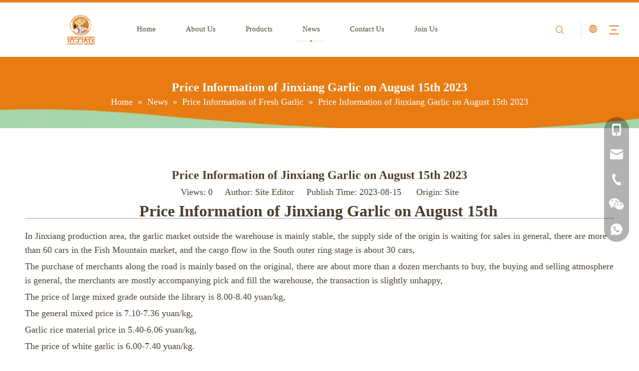

--- FILE ---
content_type: text/html;charset=utf-8
request_url: https://www.chinarichfarmer.com/Price-Information-of-Jinxiang-Garlic-on-August-15th-2023-id63525817.html
body_size: 24679
content:
<!DOCTYPE html> <html lang="en" prefix="og: http://ogp.me/ns#" style="height: auto;"> <head> <link rel="preconnect" href="https://iprorwxhklnlli5q-static.micyjz.com"/> <link rel="preconnect" href="https://rqrorwxhklnlli5q-static.micyjz.com"/> <link rel="preconnect" href="https://jmrorwxhklnlli5q-static.micyjz.com"/><script>document.write=function(e){documentWrite(document.currentScript,e)};function documentWrite(documenturrentScript,e){var i=document.createElement("span");i.innerHTML=e;var o=i.querySelectorAll("script");if(o.length)o.forEach(function(t){if(t.src&&t.src!=""){var script=document.createElement("script");script.src=t.src;document.body.appendChild(script)}});document.body.appendChild(i)}
window.onloadHack=function(func){if(!!!func||typeof func!=="function")return;if(document.readyState==="complete")func();else if(window.addEventListener)window.addEventListener("load",func,false);else if(window.attachEvent)window.attachEvent("onload",func,false)};</script> <title>Price Information of Jinxiang Garlic on August 15th - Jining Rich Farmer International Trade Co.,Ltd</title> <meta name="keywords" content="Market Price of Fresh Garlic"/> <meta name="description" content="Price Information of Jinxiang Garlic on August 15th , Jining Rich Farmer International Trade Co.,Ltd"/> <link data-type="dns-prefetch" data-domain="jmrorwxhklnlli5q-static.micyjz.com" rel="dns-prefetch" href="//jmrorwxhklnlli5q-static.micyjz.com"> <link data-type="dns-prefetch" data-domain="iprorwxhklnlli5q-static.micyjz.com" rel="dns-prefetch" href="//iprorwxhklnlli5q-static.micyjz.com"> <link data-type="dns-prefetch" data-domain="rqrorwxhklnlli5q-static.micyjz.com" rel="dns-prefetch" href="//rqrorwxhklnlli5q-static.micyjz.com"> <link rel="amphtml" href="https://www.chinarichfarmer.com/amp/Price-Information-of-Jinxiang-Garlic-on-August-15th-2023-id63525817.html"/> <link rel="canonical" href="https://www.chinarichfarmer.com/Price-Information-of-Jinxiang-Garlic-on-August-15th-2023-id63525817.html"/> <meta http-equiv="X-UA-Compatible" content="IE=edge"/> <meta name="renderer" content="webkit"/> <meta http-equiv="Content-Type" content="text/html; charset=utf-8"/> <meta name="viewport" content="width=device-width, initial-scale=1, user-scalable=no"/> <link href="https://iprorwxhklnlli5q-static.micyjz.com/cloud/ljBpoKnnliSRljrlqpmqip/1.png" as="image" rel="preload" fetchpriority="high"/> <link rel="icon" href="//iprorwxhklnlli5q-static.micyjz.com/cloud/liBpoKnnliSRkjorlqpriq/bitbug_favicon.ico"> <link rel="preload" type="text/css" as="style" href="//iprorwxhklnlli5q-static.micyjz.com/concat/7qiiKBdad5RxiSjqjoqjknnjkrl/static/assets/style/bootstrap/cus.bootstrap.grid.system.css,/static/assets/style/fontAwesome/4.7.0/css/font-awesome.css,/static/assets/style/iconfont/iconfont.css,/static/assets/widget/script/plugins/gallery/colorbox/colorbox.css,/static/assets/style/bootstrap/cus.bootstrap.grid.system.split.css,/static/assets/widget/script/plugins/picture/animate.css,/static/assets/widget/style/component/pictureNew/widget_setting_description/picture.description.css,/static/assets/widget/style/component/pictureNew/public/public.css,/static/assets/widget/script/plugins/tooltipster/css/tooltipster.css,/static/assets/widget/style/component/follow/widget_setting_iconSize/iconSize32.css,/static/assets/widget/style/component/follow/public/public.css,/static/assets/widget/style/component/onlineService/public/public.css,/static/assets/widget/style/component/onlineService/widget_setting_showStyle/float.css,/static/assets/widget/style/component/onlineService/widget_setting_showStyle/style13.css" onload="this.onload=null;this.rel='stylesheet'"/> <link rel="preload" type="text/css" as="style" href="//rqrorwxhklnlli5q-static.micyjz.com/concat/snijKBchtuRfiSjqjoqjknnjkrl/static/assets/widget/style/component/graphic/graphic.css" onload="this.onload=null;this.rel='stylesheet'"/> <link rel="stylesheet" type="text/css" href="//iprorwxhklnlli5q-static.micyjz.com/concat/7qiiKBdad5RxiSjqjoqjknnjkrl/static/assets/style/bootstrap/cus.bootstrap.grid.system.css,/static/assets/style/fontAwesome/4.7.0/css/font-awesome.css,/static/assets/style/iconfont/iconfont.css,/static/assets/widget/script/plugins/gallery/colorbox/colorbox.css,/static/assets/style/bootstrap/cus.bootstrap.grid.system.split.css,/static/assets/widget/script/plugins/picture/animate.css,/static/assets/widget/style/component/pictureNew/widget_setting_description/picture.description.css,/static/assets/widget/style/component/pictureNew/public/public.css,/static/assets/widget/script/plugins/tooltipster/css/tooltipster.css,/static/assets/widget/style/component/follow/widget_setting_iconSize/iconSize32.css,/static/assets/widget/style/component/follow/public/public.css,/static/assets/widget/style/component/onlineService/public/public.css,/static/assets/widget/style/component/onlineService/widget_setting_showStyle/float.css,/static/assets/widget/style/component/onlineService/widget_setting_showStyle/style13.css"/> <link rel="stylesheet" type="text/css" href="//rqrorwxhklnlli5q-static.micyjz.com/concat/snijKBchtuRfiSjqjoqjknnjkrl/static/assets/widget/style/component/graphic/graphic.css"/> <link rel="preload" type="text/css" as="style" href="//rqrorwxhklnlli5q-static.micyjz.com/concat/5oikKBtxx7RaiSoqjlklojpoqkl/develop/gEfAUpKVSvdt-ntpfKArmwouE-GvUApKfKKUAU-jiBqrKjjkrpiniiikrr-jkBqrKjjkrpiniiiilr/style.css,/static/assets/widget/style/component/position/position.css,/static/assets/widget/style/component/articledetail/articledetail.css,/develop/WpAUKfpfNoQZ-mGKpAUkVebQO-GvUApKfKKUAU-jkBqrKjjqrlimrpniri-jkBqrKnjirijrilknnr/default_style.css,/develop/WpAUKfpfNoQZ-qofKUpkLJQcO-GvUApKfKKUAU-jiBqrKjjqrlimrpnmrj-jkBqrKnjirijrilknnr/default_center.css,/static/assets/widget/style/component/quicknavigation/quicknavigation.css" onload="this.onload=null;this.rel='stylesheet'"/> <link rel="stylesheet" type="text/css" href="//rqrorwxhklnlli5q-static.micyjz.com/concat/5oikKBtxx7RaiSoqjlklojpoqkl/develop/gEfAUpKVSvdt-ntpfKArmwouE-GvUApKfKKUAU-jiBqrKjjkrpiniiikrr-jkBqrKjjkrpiniiiilr/style.css,/static/assets/widget/style/component/position/position.css,/static/assets/widget/style/component/articledetail/articledetail.css,/develop/WpAUKfpfNoQZ-mGKpAUkVebQO-GvUApKfKKUAU-jkBqrKjjqrlimrpniri-jkBqrKnjirijrilknnr/default_style.css,/develop/WpAUKfpfNoQZ-qofKUpkLJQcO-GvUApKfKKUAU-jiBqrKjjqrlimrpnmrj-jkBqrKnjirijrilknnr/default_center.css,/static/assets/widget/style/component/quicknavigation/quicknavigation.css"/> <style>@media(min-width:990px){[data-type="rows"][data-level="rows"]{display:flex}}</style> <style id="speed3DefaultStyle">@supports not(aspect-ratio:1/1){.prodlist-wrap li .prodlist-cell{position:relative;padding-top:100%;width:100%}.prodlist-lists-style-13 .prod_img_a_t13,.prodlist-lists-style-12 .prod_img_a_t12,.prodlist-lists-style-nophoto-11 .prod_img_a_t12{position:unset !important;min-height:unset !important}.prodlist-wrap li .prodlist-picbox img{position:absolute;width:100%;left:0;top:0}}.piclist360 .prodlist-pic4-3 li .prodlist-display{max-width:100%}@media(max-width:600px){.prodlist-fix-num li{width:50% !important}}</style> <template id="appdStylePlace"></template> <link href="//iprorwxhklnlli5q-static.micyjz.com/theme/qrjlKBnoinRliSnoinRllSlkinRliSqpRljSjrrjroimipnlij/style/style.css" type="text/css" rel="preload" as="style" onload="this.onload=null;this.rel='stylesheet'" data-theme="true"/> <link href="//iprorwxhklnlli5q-static.micyjz.com/theme/qrjlKBnoinRliSnoinRllSlkinRliSqpRljSjrrjroimipnlij/style/style.css" rel="stylesheet" type="text/css"/> <style guid='u_f3a5b5715e3c4dbcad30103fea59eacd' emptyRender='true' placeholder='true' type='text/css'></style> <link href="//jmrorwxhklnlli5q-static.micyjz.com/site-res/rpklKBnoinRllSlkinRljSjijiqqRliSonirqpRljSjrrlimiliiioRqiSjqjokpqqrqrrSRil.css?1726227532503" rel="preload" as="style" onload="this.onload=null;this.rel='stylesheet'" data-extStyle="true" type="text/css" data-extAttr="20240914111617"/> <link href="//jmrorwxhklnlli5q-static.micyjz.com/site-res/rpklKBnoinRllSlkinRljSjijiqqRliSonirqpRljSjrrlimiliiioRqiSjqjokpqqrqrrSRil.css?1726227532503" data-extAttr="20240914111617" rel="stylesheet" type="text/css"/> <template data-js-type='style_respond' data-type='inlineStyle'></template><template data-js-type='style_head' data-type='inlineStyle'><style guid='f8d3db57-af56-4fe1-826f-f40651ab5cf1' pm_pageStaticHack='' jumpName='head' pm_styles='head' type='text/css'>.sitewidget-articleDetail-20160420105106 .articledetail-title h1{font-size:24px;line-height:40px;letter-spacing:0;text-align:center;color:#4d4031;font-weight:bold}.sitewidget-articleDetail-20160420105106 .articledetail-title p{text-align:center;color:#4d4031}.sitewidget-articleDetail-20160420105106 .sitewidget-bd .articledetail-user-shareit{text-align:center}.sitewidget-articleDetail-20160420105106 .sitewidget-bd .articledetail-user-shareit .bdsharebuttonbox{text-align:center}#siteblocks-setting-wrap-GZULRmskweJj .block18684 .navTile:hover .but{color:#e37d26}#siteblocks-setting-wrap-GZULRmskweJj .block18684 .active1{color:#e37d26}#siteblocks-setting-wrap-GZULRmskweJj .block18684 .active1 .Aactive{background-color:#e37d26}#siteblocks-setting-wrap-GZULRmskweJj .block18684 .navTile:hover .Aactive{background-color:#e37d26}#siteblocks-setting-wrap-GZULRmskweJj .block18684 .circle-center{background-color:#e37d26}#siteblocks-setting-wrap-GZULRmskweJj .block18684 .nav02-line{background-color:#e37d26}#siteblocks-setting-wrap-GZULRmskweJj .block18684 .nav03-liSub:hover{color:#e37d26}#siteblocks-setting-wrap-GZULRmskweJj .block18684 .nav03-liSub:hover .circleBox{background-color:#e37d26}#siteblocks-setting-wrap-GZULRmskweJj .block18684 .search-wrap .com_svg{color:#e37d26}#siteblocks-setting-wrap-GZULRmskweJj .block18684 .sq_language_span .com_svg{color:#e37d26}#siteblocks-setting-wrap-GZULRmskweJj .block18684 .imgStyle01{color:#e37d26}#siteblocks-setting-wrap-GZULRmskweJj .block18684 .line-top{border-color:#e37d26}#siteblocks-setting-wrap-GZULRmskweJj .block18684 .line-bottom{border-color:#e37d26}#siteblocks-setting-wrap-GZULRmskweJj .block18684 .line-center{border-color:#e37d26}#siteblocks-setting-wrap-GZULRmskweJj .block18684 .Bactive .textBox:hover a{color:#e37d26}#siteblocks-setting-wrap-GZULRmskweJj .block18684 .Cactive>i{color:#e37d26}#siteblocks-setting-wrap-GZULRmskweJj .block18684 .nav01{border-color:#e37d26}#siteblocks-setting-wrap-GZULRmskweJj .block18684 .searchInput{border-color:#e37d26}#siteblocks-setting-wrap-GZULRmskweJj .block18684 .searchButton>i{color:#e37d26}#siteblocks-setting-wrap-GZULRmskweJj .block18684 .closeBox>i{color:#e37d26}#siteblocks-setting-wrap-GZULRmskweJj .block18684 .active3{color:#e37d26}#siteblocks-setting-wrap-GZULRmskweJj .block18684 .active3 .circleBox{background-color:#e37d26}#siteblocks-setting-wrap-GZULRmskweJj .block18684 .active2 .Dactive a{color:#e37d26}</style></template><template data-js-type='style_respond' data-type='inlineStyle'></template><template data-js-type='style_head' data-type='inlineStyle'></template><script data-ignoreMinify="true">
	function loadInlineStyle(){
		var allInlineStyle = document.querySelectorAll("template[data-type='inlineStyle']");
		var length = document.querySelectorAll("template[data-type='inlineStyle']").length;
		for(var i = 0;i < length;i++){
			var style = allInlineStyle[i].innerHTML;
			allInlineStyle[i].outerHTML = style;
		}
	}
loadInlineStyle();
</script> <script type="text/javascript" data-src="//rqrorwxhklnlli5q-static.micyjz.com/static/t-7mBmBKiKjqjoqjknnjkrr/assets/script/jquery-1.11.0.concat.js"></script> <script type="text/javascript" data-src="//ld-analytics.micyjz.com/lpilKBlkinRlrSSRRQRijSmroklr/ltm-web.js?v=1726283777000"></script><script type="text/x-delay-ids" data-type="delayIds" data-device="pc" data-xtype="0" data-delayIds='["GZULRmskweJj","hLKBwklDAYCj","ovKqwuQNLGfZ","mpUqcuQYVPaE","ipfBdgqejMNt","sopgmFliLbVt","tLUBSgRtGkcj","lkfgHabipCDt","wbpqwavsVPTZ","BbfLHPJkvjtO","HGfqRFJPkolj","AvUqcHpmetFZ","BbUgHaTlpRvZ","tdAqmkolMUrE","piKVwlYNcvft","rAUqmuTaHfEZ","EtfBwPzkbIFj","wCfVHuTkmijt","yNfVcRIKGtSO"]'></script> <script data-type="unUseTemplate">
    setTimeout(function () {
        var eventMouse = new Event('mousemove');
        var eventTouch = new Event('touchmove');
        window.dispatchEvent(eventMouse);
        window.dispatchEvent(eventTouch);
    }, 0)
</script><script guid='a9ac01a4-8ac4-4fbc-b45a-2d49e2b18f06' pm_pageStaticHack='true' jumpName='head' pm_scripts='head' type='text/javascript'>try{(function(window,undefined){var phoenixSite=window.phoenixSite||(window.phoenixSite={});phoenixSite.lanEdition="EN_US";var page=phoenixSite.page||(phoenixSite.page={});page.cdnUrl="//jmrorwxhklnlli5q-static.micyjz.com";page.siteUrl="https://www.chinarichfarmer.com";page.lanEdition=phoenixSite.lanEdition;page._menu_prefix="";page._menu_trans_flag="";page._captcha_domain_prefix="captcha.c";page._pId="cLpfMghVWRHZ";phoenixSite._sViewMode="true";phoenixSite._templateSupport="false";phoenixSite._singlePublish=
"false"})(this)}catch(e){try{console&&console.log&&console.log(e)}catch(e){}};</script> <script id='u_b2be21e836e346478bfede8aa0405704' guid='u_b2be21e836e346478bfede8aa0405704' pm_script='init_top' type='text/javascript'>try{(function(window,undefined){var datalazyloadDefaultOptions=window.datalazyloadDefaultOptions||(window.datalazyloadDefaultOptions={});datalazyloadDefaultOptions["version"]="3.0.0";datalazyloadDefaultOptions["isMobileViewer"]="false";datalazyloadDefaultOptions["hasCLSOptimizeAuth"]="false";datalazyloadDefaultOptions["_version"]="3.0.0";datalazyloadDefaultOptions["isPcOptViewer"]="false"})(this);(function(window,undefined){window.__ph_optSet__='{"loadImgType":"0","isOpenFlagUA":true,"v30NewMode":"1","docReqType":"0","docDecrease":"1","docCallback":"1","idsVer":"1"}'})(this)}catch(e){try{console&&
console.log&&console.log(e)}catch(e){}};</script> <script id='u_ced996ce69734434b17f0f63d54e4c82' guid='u_ced996ce69734434b17f0f63d54e4c82' type='text/javascript'>try{var thisUrl=location.host;var referUrl=document.referrer;if(referUrl.indexOf(thisUrl)==-1)localStorage.setItem("landedPage",document.URL)}catch(e){try{console&&console.log&&console.log(e)}catch(e){}};</script> </head> <body class=" frontend-body-canvas "> <div id='backstage-headArea' headFlag='1'><div class="siteblocks-setting-wrap gEfAUpKVSvdt_20220318151141 siteblocks-aWpAUKfqRnYE-20220507112459" id="siteblocks-setting-wrap-GZULRmskweJj" data-settingId="GZULRmskweJj" data-versionNo="20220318151141" data-level="rows" data-type="siteblocks" data-mobileBg="true" data-classAttr="siteblocks-aWpAUKfqRnYE-20220507112459" data-appId="18684" data-encodeAppId="gEfAUpKVSvdt" data-purchased="true" data-hide-node=""> <div class="siteblocks-container" style='' data-module-radio="" data-module-width=""> <style styleDefault-block="true">@media screen and (max-width:990px){.block18684 .navCenter,.block18684 .searchRight,.block18684 .spanStyle,.block18684 .imgStyle02,.block18684 .langWra,.block18684 .threeLine{display:none !important}.block18684{width:100%;background:#fff;z-index:50;transition:all .25s ease 0;height:74px;position:relative !important}.block18684 .nav01{z-index:50;padding:0 10px;border-top:solid 5px #00b1dd;height:100%;box-sizing:border-box}.block18684 .navWrapper{margin:auto;display:flex;flex-wrap:nowrap;align-items:center;justify-content:space-between;height:100%}.block18684 .iconLeft{width:60%;height:60px;transition:.3s;box-sizing:border-box}.block18684 .iconBox,.block18684 .backstage-componet,.block18684 .backstage-componet-bd{width:100%;height:100%}.block18684 .iconLeft .blocks-image{width:100%;height:100%;display:block}.block18684 .iconLeft img{width:100%;height:100%;object-fit:contain;object-position:center}.block18684 .wra{width:80%;display:flex;flex-wrap:nowrap;align-items:center;height:100%;box-sizing:border-box;padding-left:40px}.block18684 .navCenter2{height:100%;margin-right:35px;width:100%}.block18684 .language{display:flex;align-items:center;z-index:300;width:50px;justify-content:center}.block18684 .lang-show-word{display:flex;justify-content:center}.block18684 .imgStyle01{font-size:18px;color:#00b1dd;cursor:pointer;font-weight:bold}.block18684 .threeLine-two{display:block;width:unset;margin-left:13px;margin-right:5px}.block18684 .threeLine,.block18684 .threeLine-two{width:55px;cursor:pointer}.block18684 .line-all-two{width:100%}.block18684 .line-all,.block18684 .line-all-two{display:flex;justify-content:center;flex-direction:column;align-items:center;position:relative;z-index:100;width:20px;margin-left:auto}.block18684 .line-top,.block18684 .line-bottom{width:20px;height:0;border-top:solid 2px #00b1dd;transition:all .3s ease;transform-origin:left}.block18684 .line-center{width:10px;height:0;border-top:solid 2px #00b1dd;margin:6px auto;transition:transform .3s ease;opacity:1}}</style><style>@media(min-width:1000px){.block18684 .block-iconsousuo1:before{display:none !important}}</style> <style>.block18684 svg{fill:currentColor}.block18684 .fa-angle-right:before,.block18684 .fa-angle-left:before,.block18684 .block-iconsousuo1:before,.block18684 .block-iconxia:before,.block18684 .block-iconshang:before{display:none}</style> <div class="block18684 has_blockHeadFixed"> <div class="nav01"> <div class="navWrapper"> <div class="iconLeft"> <div class="backstage-blocksEditor-wrap iconBox" data-wrap-type="1" data-storage="0" data-blocksEditor-type="phoenix_blocks_image" data-auto_uuid=d1200732-8f26-46b0-b418-fe9fd0764d75><div class="backstage-componet"> <div class="backstage-componet-bd" data-setting-base64="eyJzdW1UeXBlIjoiMCIsImxpbmtUeXBlIjoiMCIsInNlbGVjdGVkUGFnZUlkIjoiZG1VcE1CQ0xyUldPIiwiaXNPcGVuTmV3IjpmYWxzZSwibmVlZE5vRm9sbG93IjpmYWxzZX0="><a class="blocks-image" href="/index.html"><img src="//iprorwxhklnlli5q-static.micyjz.com/cloud/lnBpoKnnliSRkjrkniimio/YJLOGO.png" alt="" title=""></a></div></div></div> </div> <div class="wra"> <div class="navCenter2"> <div class="navCenter"> <div class="search-input-two"></div> <div class="button-prev"> <i class="font-icon fa fa-angle-left" style="display:flex"> <svg t="1641972385742" class="icon" viewBox="0 0 1024 1024" version="1.1" xmlns="http://www.w3.org/2000/svg" p-id="10109" width="14" height="14"><path d="M410.7 512.4L749.1 174c24.9-24.9 24.9-65.6 0-90.5-24.9-24.9-65.6-24.9-90.5 0L274.9 467.2c-6.2 6.2-10.9 13.4-14 21.1-5.4 13.5-6.1 28.5-2 42.4 0.6 2 1.3 3.9 2 5.9 3.1 7.7 7.8 14.9 14 21.1l383.6 383.6c24.9 24.9 65.6 24.9 90.5 0 24.9-24.9 24.9-65.6 0-90.5L410.7 512.4z" p-id="10110"></path></svg> </i> </div> <div class="button-next"> <i class="font-icon fa fa-angle-right" style="display:flex"> <svg t="1641972374148" class="icon" viewBox="0 0 1024 1024" version="1.1" xmlns="http://www.w3.org/2000/svg" p-id="9908" width="14" height="14"><path d="M613.3 512.4L274.9 850.8c-24.9 24.9-24.9 65.6 0 90.5 24.9 24.9 65.6 24.9 90.5 0L749 557.7c6.2-6.2 10.9-13.4 14-21.1 5.4-13.5 6.1-28.5 2-42.4-0.6-2-1.3-3.9-2-5.9-3.1-7.7-7.8-14.9-14-21.1L365.4 83.5c-24.9-24.9-65.6-24.9-90.5 0-24.9 24.9-24.9 65.6 0 90.5l338.4 338.4z" p-id="9909"></path></svg> </i> </div> <div class="backstage-blocksEditor-wrap navigation navStyle" data-wrap-type="1" data-relate-appId="MRAUpfKKpsgB" data-storage="1" data-blocksEditor-type="phoenix_blocks_navigation" data-auto_uuid=00074ef9-10fd-4f59-8067-55c6bdc6b4e1> <ul class="blockNavBar fix navBox"> <li id="parent_0" class="navTile"> <div class="hover"> <div class="line-left"></div> <div class="circle-center"> </div> <div class="line-right"></div> </div> <div class="arrow"> <i class="font-icon block-icon block-iconxia nav01Down"> <svg t="1641974395548" class="icon" viewBox="0 0 1934 1024" version="1.1" xmlns="http://www.w3.org/2000/svg" p-id="13818" width="18" height="18"><path d="M1792.63088 23.665094a83.624251 83.624251 0 0 1 117.642823 1.137745c29.353819 29.581368 31.629308 75.432488 7.167793 107.516894l-8.191763 9.101959-881.297207 858.883633a83.738025 83.738025 0 0 1-107.175571 7.964214l-9.329508-7.736666-886.303284-858.883632A82.145182 82.145182 0 0 1 23.55132 25.030388 83.738025 83.738025 0 0 1 131.97841 15.587105l9.329508 7.964215 828.278294 802.223935 823.044668-802.110161z" p-id="13819"></path></svg> </i> <i class="font-icon block-icon block-iconshang nav01Up"> <svg t="1641974405321" class="icon" viewBox="0 0 1934 1024" version="1.1" xmlns="http://www.w3.org/2000/svg" p-id="14006" width="18" height="18"><path d="M1792.465579 1000.337088a83.61654 83.61654 0 0 0 117.631976-1.13764 82.137608 82.137608 0 0 0 7.167132-107.50698l-8.191008-9.10112L1027.857737 23.673151a83.730304 83.730304 0 0 0-107.165687-7.96348l-9.328648 7.735952-886.221558 858.804433A82.137608 82.137608 0 0 0 23.549148 998.97192c29.237348 29.692404 75.425532 32.99156 108.303328 9.328648l9.328648-7.96348 828.201917-802.149962 822.968774 802.036198z" p-id="14007"></path></svg> </i> </div> <a class="but" id="22930324" target="_self" data-currentIndex='' href="/"> <i class="icon "> </i> Home </a> </li> <li id="parent_1" class="navTile"> <div class="hover"> <div class="line-left"></div> <div class="circle-center"> </div> <div class="line-right"></div> </div> <div class="arrow"> <i class="font-icon block-icon block-iconxia nav01Down"> <svg t="1641974395548" class="icon" viewBox="0 0 1934 1024" version="1.1" xmlns="http://www.w3.org/2000/svg" p-id="13818" width="18" height="18"><path d="M1792.63088 23.665094a83.624251 83.624251 0 0 1 117.642823 1.137745c29.353819 29.581368 31.629308 75.432488 7.167793 107.516894l-8.191763 9.101959-881.297207 858.883633a83.738025 83.738025 0 0 1-107.175571 7.964214l-9.329508-7.736666-886.303284-858.883632A82.145182 82.145182 0 0 1 23.55132 25.030388 83.738025 83.738025 0 0 1 131.97841 15.587105l9.329508 7.964215 828.278294 802.223935 823.044668-802.110161z" p-id="13819"></path></svg> </i> <i class="font-icon block-icon block-iconshang nav01Up"> <svg t="1641974405321" class="icon" viewBox="0 0 1934 1024" version="1.1" xmlns="http://www.w3.org/2000/svg" p-id="14006" width="18" height="18"><path d="M1792.465579 1000.337088a83.61654 83.61654 0 0 0 117.631976-1.13764 82.137608 82.137608 0 0 0 7.167132-107.50698l-8.191008-9.10112L1027.857737 23.673151a83.730304 83.730304 0 0 0-107.165687-7.96348l-9.328648 7.735952-886.221558 858.804433A82.137608 82.137608 0 0 0 23.549148 998.97192c29.237348 29.692404 75.425532 32.99156 108.303328 9.328648l9.328648-7.96348 828.201917-802.149962 822.968774 802.036198z" p-id="14007"></path></svg> </i> </div> <a class="but" id="22930334" target="_self" data-currentIndex='' href="/aboutus.html"> <i class="icon "> </i> About Us </a> </li> <li id="parent_2" class="navTile"> <div class="hover"> <div class="line-left"></div> <div class="circle-center"> </div> <div class="line-right"></div> </div> <div class="arrow"> <i class="font-icon block-icon block-iconxia nav01Down"> <svg t="1641974395548" class="icon" viewBox="0 0 1934 1024" version="1.1" xmlns="http://www.w3.org/2000/svg" p-id="13818" width="18" height="18"><path d="M1792.63088 23.665094a83.624251 83.624251 0 0 1 117.642823 1.137745c29.353819 29.581368 31.629308 75.432488 7.167793 107.516894l-8.191763 9.101959-881.297207 858.883633a83.738025 83.738025 0 0 1-107.175571 7.964214l-9.329508-7.736666-886.303284-858.883632A82.145182 82.145182 0 0 1 23.55132 25.030388 83.738025 83.738025 0 0 1 131.97841 15.587105l9.329508 7.964215 828.278294 802.223935 823.044668-802.110161z" p-id="13819"></path></svg> </i> <i class="font-icon block-icon block-iconshang nav01Up"> <svg t="1641974405321" class="icon" viewBox="0 0 1934 1024" version="1.1" xmlns="http://www.w3.org/2000/svg" p-id="14006" width="18" height="18"><path d="M1792.465579 1000.337088a83.61654 83.61654 0 0 0 117.631976-1.13764 82.137608 82.137608 0 0 0 7.167132-107.50698l-8.191008-9.10112L1027.857737 23.673151a83.730304 83.730304 0 0 0-107.165687-7.96348l-9.328648 7.735952-886.221558 858.804433A82.137608 82.137608 0 0 0 23.549148 998.97192c29.237348 29.692404 75.425532 32.99156 108.303328 9.328648l9.328648-7.96348 828.201917-802.149962 822.968774 802.036198z" p-id="14007"></path></svg> </i> </div> <a class="but" id="23043314" target="_self" data-currentIndex='' href="/products.html"> <i class="icon "> </i> Products </a> <div class="sub subWra"> <ul class="ulSub"> <li class="liSub "> <div class="nav02Arrow"><i class="font-icon fa fa-angle-right"></i></div> <div class="nav02-line"> </div> <div class="imgBox"> </div> <div class="textBox"> <a target="_self" rel="" href="/Fresh-Vegetables-pl3547180.html" data-currentIndex=''> <i class="icon "> </i> Fresh Vegetables </a> </div> <ul class="nav03-ulSub"> <li class=" nav03-liSub" data-visible="1"> <div class="circleBox"></div> <div class="nav03Arrow"><i class="font-icon fa fa-angle-right"></i></div> <div class="nav03-imgBox"> </div> <a id="nav_23043344" class="sitewidget-sub-nav" target="_self" rel="" data-currentIndex='' href="/Fresh-Garlic-pl3347180.html"> Fresh Garlic </a> </li> <li class=" nav03-liSub" data-visible="1"> <div class="circleBox"></div> <div class="nav03Arrow"><i class="font-icon fa fa-angle-right"></i></div> <div class="nav03-imgBox"> </div> <a id="nav_23043354" class="sitewidget-sub-nav" target="_self" rel="" data-currentIndex='' href="/Fresh-Peeled-Garlic-pl3247180.html"> Fresh Peeled Garlic </a> </li> <li class=" nav03-liSub" data-visible="1"> <div class="circleBox"></div> <div class="nav03Arrow"><i class="font-icon fa fa-angle-right"></i></div> <div class="nav03-imgBox"> </div> <a id="nav_23043364" class="sitewidget-sub-nav" target="_self" rel="" data-currentIndex='' href="/Fresh-Ginger-pl3147180.html"> Fresh Ginger </a> </li> <li class=" nav03-liSub" data-visible="1"> <div class="circleBox"></div> <div class="nav03Arrow"><i class="font-icon fa fa-angle-right"></i></div> <div class="nav03-imgBox"> </div> <a id="nav_23043374" class="sitewidget-sub-nav" target="_self" rel="" data-currentIndex='' href="/Fresh-Carrot-pl3047180.html"> Fresh Carrot </a> </li> <li class=" nav03-liSub" data-visible="1"> <div class="circleBox"></div> <div class="nav03Arrow"><i class="font-icon fa fa-angle-right"></i></div> <div class="nav03-imgBox"> </div> <a id="nav_23043384" class="sitewidget-sub-nav" target="_self" rel="" data-currentIndex='' href="/Fresh-Onion-pl3947180.html"> Fresh Onion </a> </li> <li class=" nav03-liSub" data-visible="1"> <div class="circleBox"></div> <div class="nav03Arrow"><i class="font-icon fa fa-angle-right"></i></div> <div class="nav03-imgBox"> </div> <a id="nav_23043394" class="sitewidget-sub-nav" target="_self" rel="" data-currentIndex='' href="/Fresh-Shallot-pl3847180.html"> Fresh Shallot </a> </li> <li class=" nav03-liSub" data-visible="1"> <div class="circleBox"></div> <div class="nav03Arrow"><i class="font-icon fa fa-angle-right"></i></div> <div class="nav03-imgBox"> </div> <a id="nav_23043404" class="sitewidget-sub-nav" target="_self" rel="" data-currentIndex='' href="/Fresh-Taro-pl3737180.html"> Fresh Taro </a> </li> <li class=" nav03-liSub" data-visible="1"> <div class="circleBox"></div> <div class="nav03Arrow"><i class="font-icon fa fa-angle-right"></i></div> <div class="nav03-imgBox"> </div> <a id="nav_23043414" class="sitewidget-sub-nav" target="_self" rel="" data-currentIndex='' href="/Fresh-Lotus-Root-pl3637180.html"> Fresh Lotus Root </a> </li> <li class=" nav03-liSub" data-visible="1"> <div class="circleBox"></div> <div class="nav03Arrow"><i class="font-icon fa fa-angle-right"></i></div> <div class="nav03-imgBox"> </div> <a id="nav_23043424" class="sitewidget-sub-nav" target="_self" rel="" data-currentIndex='' href="/Fresh-Chestnuts-pl3537180.html"> Fresh Chestnuts </a> </li> </ul> </li> <li class="liSub "> <div class="nav02Arrow"><i class="font-icon fa fa-angle-right"></i></div> <div class="nav02-line"> </div> <div class="imgBox"> </div> <div class="textBox"> <a target="_self" rel="" href="/Fresh-Fruits-pl3447180.html" data-currentIndex=''> <i class="icon "> </i> Fresh Fruits </a> </div> <ul class="nav03-ulSub"> <li class=" nav03-liSub" data-visible="1"> <div class="circleBox"></div> <div class="nav03Arrow"><i class="font-icon fa fa-angle-right"></i></div> <div class="nav03-imgBox"> </div> <a id="nav_23043434" class="sitewidget-sub-nav" target="_self" rel="" data-currentIndex='' href="/Fresh-Apple-pl3337180.html"> Fresh Apple </a> </li> <li class=" nav03-liSub" data-visible="1"> <div class="circleBox"></div> <div class="nav03Arrow"><i class="font-icon fa fa-angle-right"></i></div> <div class="nav03-imgBox"> </div> <a id="nav_23043444" class="sitewidget-sub-nav" target="_self" rel="" data-currentIndex='' href="/Fresh-Pear-pl3237180.html"> Fresh Pear </a> </li> <li class=" nav03-liSub" data-visible="1"> <div class="circleBox"></div> <div class="nav03Arrow"><i class="font-icon fa fa-angle-right"></i></div> <div class="nav03-imgBox"> </div> <a id="nav_23043454" class="sitewidget-sub-nav" target="_self" rel="" data-currentIndex='' href="/Fresh-Grapes-pl3137180.html"> Fresh Grapes </a> </li> <li class=" nav03-liSub" data-visible="1"> <div class="circleBox"></div> <div class="nav03Arrow"><i class="font-icon fa fa-angle-right"></i></div> <div class="nav03-imgBox"> </div> <a id="nav_23043464" class="sitewidget-sub-nav" target="_self" rel="" data-currentIndex='' href="/Goji-Berry-pl3037180.html"> Goji Berry </a> </li> <li class=" nav03-liSub" data-visible="1"> <div class="circleBox"></div> <div class="nav03Arrow"><i class="font-icon fa fa-angle-right"></i></div> <div class="nav03-imgBox"> </div> <a id="nav_23043474" class="sitewidget-sub-nav" target="_self" rel="" data-currentIndex='' href="/Fresh-Lychee-pl3198180.html"> Fresh Lychee </a> </li> </ul> </li> </ul> </div> </li> <li id="parent_3" class="navTile"> <div class="hover"> <div class="line-left"></div> <div class="circle-center"> </div> <div class="line-right"></div> </div> <div class="arrow"> <i class="font-icon block-icon block-iconxia nav01Down"> <svg t="1641974395548" class="icon" viewBox="0 0 1934 1024" version="1.1" xmlns="http://www.w3.org/2000/svg" p-id="13818" width="18" height="18"><path d="M1792.63088 23.665094a83.624251 83.624251 0 0 1 117.642823 1.137745c29.353819 29.581368 31.629308 75.432488 7.167793 107.516894l-8.191763 9.101959-881.297207 858.883633a83.738025 83.738025 0 0 1-107.175571 7.964214l-9.329508-7.736666-886.303284-858.883632A82.145182 82.145182 0 0 1 23.55132 25.030388 83.738025 83.738025 0 0 1 131.97841 15.587105l9.329508 7.964215 828.278294 802.223935 823.044668-802.110161z" p-id="13819"></path></svg> </i> <i class="font-icon block-icon block-iconshang nav01Up"> <svg t="1641974405321" class="icon" viewBox="0 0 1934 1024" version="1.1" xmlns="http://www.w3.org/2000/svg" p-id="14006" width="18" height="18"><path d="M1792.465579 1000.337088a83.61654 83.61654 0 0 0 117.631976-1.13764 82.137608 82.137608 0 0 0 7.167132-107.50698l-8.191008-9.10112L1027.857737 23.673151a83.730304 83.730304 0 0 0-107.165687-7.96348l-9.328648 7.735952-886.221558 858.804433A82.137608 82.137608 0 0 0 23.549148 998.97192c29.237348 29.692404 75.425532 32.99156 108.303328 9.328648l9.328648-7.96348 828.201917-802.149962 822.968774 802.036198z" p-id="14007"></path></svg> </i> </div> <a class="but" id="22930304" target="_self" data-currentIndex='' href="/news.html"> <i class="icon "> </i> News </a> <div class="sub subWra"> <ul class="ulSub"> <li class="liSub "> <div class="nav02Arrow"><i class="font-icon fa fa-angle-right"></i></div> <div class="nav02-line"> </div> <div class="imgBox"> </div> <div class="textBox"> <a target="_self" rel="" href="/Price-Information-of-Fresh-Garlic-ic298219.html" data-currentIndex='3'> <i class="icon undefined "> </i> Price Information of Fresh Garlic </a> </div> </li> <li class="liSub "> <div class="nav02Arrow"><i class="font-icon fa fa-angle-right"></i></div> <div class="nav02-line"> </div> <div class="imgBox"> </div> <div class="textBox"> <a target="_self" rel="" href="/Trade-News-ic296019.html" data-currentIndex=''> <i class="icon undefined "> </i> Trade News </a> </div> </li> <li class="liSub "> <div class="nav02Arrow"><i class="font-icon fa fa-angle-right"></i></div> <div class="nav02-line"> </div> <div class="imgBox"> </div> <div class="textBox"> <a target="_self" rel="" href="/Foreign-Customers-ic286019.html" data-currentIndex=''> <i class="icon undefined "> </i> Foreign Customers </a> </div> </li> </ul> </div> </li> <li id="parent_4" class="navTile"> <div class="hover"> <div class="line-left"></div> <div class="circle-center"> </div> <div class="line-right"></div> </div> <div class="arrow"> <i class="font-icon block-icon block-iconxia nav01Down"> <svg t="1641974395548" class="icon" viewBox="0 0 1934 1024" version="1.1" xmlns="http://www.w3.org/2000/svg" p-id="13818" width="18" height="18"><path d="M1792.63088 23.665094a83.624251 83.624251 0 0 1 117.642823 1.137745c29.353819 29.581368 31.629308 75.432488 7.167793 107.516894l-8.191763 9.101959-881.297207 858.883633a83.738025 83.738025 0 0 1-107.175571 7.964214l-9.329508-7.736666-886.303284-858.883632A82.145182 82.145182 0 0 1 23.55132 25.030388 83.738025 83.738025 0 0 1 131.97841 15.587105l9.329508 7.964215 828.278294 802.223935 823.044668-802.110161z" p-id="13819"></path></svg> </i> <i class="font-icon block-icon block-iconshang nav01Up"> <svg t="1641974405321" class="icon" viewBox="0 0 1934 1024" version="1.1" xmlns="http://www.w3.org/2000/svg" p-id="14006" width="18" height="18"><path d="M1792.465579 1000.337088a83.61654 83.61654 0 0 0 117.631976-1.13764 82.137608 82.137608 0 0 0 7.167132-107.50698l-8.191008-9.10112L1027.857737 23.673151a83.730304 83.730304 0 0 0-107.165687-7.96348l-9.328648 7.735952-886.221558 858.804433A82.137608 82.137608 0 0 0 23.549148 998.97192c29.237348 29.692404 75.425532 32.99156 108.303328 9.328648l9.328648-7.96348 828.201917-802.149962 822.968774 802.036198z" p-id="14007"></path></svg> </i> </div> <a class="but" id="22930314" target="_self" data-currentIndex='' href="/contactus.html"> <i class="icon "> </i> Contact Us </a> </li> <li id="parent_5" class="navTile"> <div class="hover"> <div class="line-left"></div> <div class="circle-center"> </div> <div class="line-right"></div> </div> <div class="arrow"> <i class="font-icon block-icon block-iconxia nav01Down"> <svg t="1641974395548" class="icon" viewBox="0 0 1934 1024" version="1.1" xmlns="http://www.w3.org/2000/svg" p-id="13818" width="18" height="18"><path d="M1792.63088 23.665094a83.624251 83.624251 0 0 1 117.642823 1.137745c29.353819 29.581368 31.629308 75.432488 7.167793 107.516894l-8.191763 9.101959-881.297207 858.883633a83.738025 83.738025 0 0 1-107.175571 7.964214l-9.329508-7.736666-886.303284-858.883632A82.145182 82.145182 0 0 1 23.55132 25.030388 83.738025 83.738025 0 0 1 131.97841 15.587105l9.329508 7.964215 828.278294 802.223935 823.044668-802.110161z" p-id="13819"></path></svg> </i> <i class="font-icon block-icon block-iconshang nav01Up"> <svg t="1641974405321" class="icon" viewBox="0 0 1934 1024" version="1.1" xmlns="http://www.w3.org/2000/svg" p-id="14006" width="18" height="18"><path d="M1792.465579 1000.337088a83.61654 83.61654 0 0 0 117.631976-1.13764 82.137608 82.137608 0 0 0 7.167132-107.50698l-8.191008-9.10112L1027.857737 23.673151a83.730304 83.730304 0 0 0-107.165687-7.96348l-9.328648 7.735952-886.221558 858.804433A82.137608 82.137608 0 0 0 23.549148 998.97192c29.237348 29.692404 75.425532 32.99156 108.303328 9.328648l9.328648-7.96348 828.201917-802.149962 822.968774 802.036198z" p-id="14007"></path></svg> </i> </div> <a class="but" id="22940934" target="_self" data-currentIndex='' href="/join-us.html"> <i class="icon "> </i> Join Us </a> </li> </ul> </div> <div class="text2"></div> </div> </div> <div class="searchRight"> <div class="backstage-blocksEditor-wrap serach " data-wrap-type="1" data-relate-appId="PEfApUKpfjQL" data-storage="1" data-blocksEditor-type="phoenix_blocks_serach" data-auto_uuid=4dad05e5-1b0f-4036-aaca-dd8eb3b8df7a><form action="/phoenix/admin/prod/search" method="get" novalidate> <div class="search-wrap"> <i class="font-icon block-iconsousuo1"> <svg t="1640678447304" style="margin-bottom: 2px;" class="icon com_svg" viewBox="0 0 1024 1024" version="1.1" xmlns="http://www.w3.org/2000/svg" p-id="2814" width="16" height="16"><path d="M1011.712 953.1392c8.192 9.3696 12.288 19.3536 12.288 29.9008a40.96 40.96 0 0 1-12.288 28.672 39.936 39.936 0 0 1-28.672 12.288 39.936 39.936 0 0 1-28.672-12.288l-235.2128-234.1888a458.1376 458.1376 0 0 1-128.768 73.728 421.4784 421.4784 0 0 1-151.552 26.9824c-124.0064-2.9696-227.584-45.6704-310.1184-128.8192C46.2336 666.88 2.9184 563.2 0 439.1424c2.9184-124.16 45.6192-227.7888 128.7168-310.3232C211.2512 46.2336 314.88 2.9184 438.8352 0c124.0576 2.9184 227.6352 45.6704 310.1696 128.8192 82.4832 82.5344 125.7984 186.1632 128.7168 310.272a424.448 424.448 0 0 1-26.9312 151.6544 466.8416 466.8416 0 0 1-73.728 128.8192l235.2128 234.1888h-0.5632v-0.6144z m-320.6656-262.2976a352.1536 352.1536 0 0 0 104.7552-251.7504c0-48.5888-9.3696-94.8224-27.4944-137.5744a345.7024 345.7024 0 0 0-77.2608-114.176 377.1392 377.1392 0 0 0-114.688-78.4384 351.6416 351.6416 0 0 0-137.5232-27.5456c-48.5376 0-94.7712 9.3696-137.472 27.5456a345.4976 345.4976 0 0 0-114.1248 77.312 363.776 363.776 0 0 0-77.2096 114.688 352.1536 352.1536 0 0 0-27.5456 137.6256c0 48.5888 9.3696 94.8224 27.5456 137.5744 18.1248 43.3152 43.8784 81.408 77.2096 114.176a367.7184 367.7184 0 0 0 114.1248 77.312 351.6416 351.6416 0 0 0 137.472 27.4944c48.5888 0 94.8224-9.3696 138.1376-28.672a343.552 343.552 0 0 0 114.0736-75.5712z" p-id="2815" fill=""></path></svg> </i> <div class="search-input"> <div class="searchBox"> <input class="searchInput" type="text" name="searchValue" id="inputSearch" placeholder="Search" autocomplete="off"/> <button class="searchButton" type="submit"> <i class="font-icon block-iconsousuo1" style="display:flex"> <svg t="1641972913598" class="icon phone_search_svg" viewBox="0 0 1024 1024" version="1.1" xmlns="http://www.w3.org/2000/svg" p-id="13584" width="16" height="16"><path d="M1011.712 953.1392c8.192 9.3696 12.288 19.3536 12.288 29.9008a40.96 40.96 0 0 1-12.288 28.672 39.936 39.936 0 0 1-28.672 12.288 39.936 39.936 0 0 1-28.672-12.288l-235.2128-234.1888a458.1376 458.1376 0 0 1-128.768 73.728 421.4784 421.4784 0 0 1-151.552 26.9824c-124.0064-2.9696-227.584-45.6704-310.1184-128.8192C46.2336 666.88 2.9184 563.2 0 439.1424c2.9184-124.16 45.6192-227.7888 128.7168-310.3232C211.2512 46.2336 314.88 2.9184 438.8352 0c124.0576 2.9184 227.6352 45.6704 310.1696 128.8192 82.4832 82.5344 125.7984 186.1632 128.7168 310.272a424.448 424.448 0 0 1-26.9312 151.6544 466.8416 466.8416 0 0 1-73.728 128.8192l235.2128 234.1888h-0.5632v-0.6144z m-320.6656-262.2976a352.1536 352.1536 0 0 0 104.7552-251.7504c0-48.5888-9.3696-94.8224-27.4944-137.5744a345.7024 345.7024 0 0 0-77.2608-114.176 377.1392 377.1392 0 0 0-114.688-78.4384 351.6416 351.6416 0 0 0-137.5232-27.5456c-48.5376 0-94.7712 9.3696-137.472 27.5456a345.4976 345.4976 0 0 0-114.1248 77.312 363.776 363.776 0 0 0-77.2096 114.688 352.1536 352.1536 0 0 0-27.5456 137.6256c0 48.5888 9.3696 94.8224 27.5456 137.5744 18.1248 43.3152 43.8784 81.408 77.2096 114.176a367.7184 367.7184 0 0 0 114.1248 77.312 351.6416 351.6416 0 0 0 137.472 27.4944c48.5888 0 94.8224-9.3696 138.1376-28.672a343.552 343.552 0 0 0 114.0736-75.5712z" p-id="13585"></path></svg> </i> </button> <div class="closeBox"> <i class="font-icon block-icon block-iconbaseline-close"> </i> </div> </div> </div> </div></form></div> </form></div> </div> <div class="language"> <div class="backstage-blocksEditor-wrap langBar" data-wrap-type="1" data-relate-appId="PNpfKAUAiAnL" data-storage="1" data-blocksEditor-type="phoenix_blocks_langBar" data-auto_uuid=a10f82ee-2280-41be-a428-765e344ad418> <div class="lang-show-word"> <span class="sq_language_span"> <svg t="1640679076119" style="margin-bottom: 3px;" class="icon com_svg language_svg" viewBox="0 0 1024 1024" version="1.1" xmlns="http://www.w3.org/2000/svg" p-id="3048" width="16" height="16"><path d="M548.557038 87.039956v204.390298a584.191708 584.191708 0 0 0 130.047935-22.886388 584.959708 584.959708 0 0 0-130.047935-181.50391z m0 388.403006h181.759909a584.447708 584.447708 0 0 0-25.497587-138.393531 656.383672 656.383672 0 0 1-156.262322 27.647987v110.745544z m0 73.113564v110.745544c54.067173 2.918399 106.444747 12.441594 156.262322 27.647987 13.875193-44.390378 22.527989-90.777555 25.497587-138.393531h-181.759909z m130.047935 206.899096a584.191708 584.191708 0 0 0-130.047935-22.886388V936.959532a585.010907 585.010907 0 0 0 130.047935-181.50391zM475.392274 87.039956a585.010907 585.010907 0 0 0-130.047935 181.50391c41.983979 12.390394 85.503957 20.17279 130.047935 22.886388V87.039956z m-181.759909 388.403006h181.759909V364.697418a656.332472 656.332472 0 0 1-156.262322-27.647987c-13.875193 44.390378-22.527989 90.777555-25.497587 138.393531z m25.497587 211.507095a656.383672 656.383672 0 0 1 156.262322-27.647987v-110.745544h-181.759909c2.969599 47.615976 11.622394 94.003153 25.497587 138.393531z m156.262322 45.567977c-44.543978 2.764799-88.063956 10.547195-130.047935 22.937588a585.010907 585.010907 0 0 0 130.047935 181.50391v-204.390298zM512.000256 0c172.543914 0 325.119837 85.350357 417.894191 216.063892A509.644545 509.644545 0 0 1 1024 511.999744c0 110.233545-34.815983 212.326294-94.105553 295.935852A511.385344 511.385344 0 0 1 512.000256 1023.999488a511.385344 511.385344 0 0 1-417.894191-216.063892A509.644545 509.644545 0 0 1 0.000512 511.999744c0-110.233545 34.815983-212.326294 94.105553-295.935852A511.385344 511.385344 0 0 1 512.000256 0zM200.448412 202.854299c24.371188 15.359992 49.817575 28.876786 76.134362 40.447979a658.329271 658.329271 0 0 1 89.241555-145.203127 438.015781 438.015781 0 0 0-165.375917 104.755148z m623.103688 0a438.015781 438.015781 0 0 0-165.375917-104.755148c35.686382 44.031978 65.791967 92.825554 89.241555 145.203127 26.316787-11.571194 51.763174-25.087987 76.134362-40.447979z m125.798337 272.588663a436.479782 436.479782 0 0 0-78.43836-216.063892c-30.924785 20.12159-63.487968 37.631981-97.382352 52.326374 16.639992 52.070374 26.931187 106.956747 30.054385 163.737518h145.766327z m-78.43836 289.177456a436.428582 436.428582 0 0 0 78.43836-216.063892h-145.766327c-3.071998 56.831972-13.414393 111.667144-30.054385 163.737518 33.894383 14.694393 66.457567 32.204784 97.382352 52.326374z m-47.359977 56.524771c-24.371188-15.359992-49.817575-28.876786-76.134362-40.447979a658.329271 658.329271 0 0 1-89.241555 145.203127 438.015781 438.015781 0 0 0 165.375917-104.755148z m-623.103688 0a438.015781 438.015781 0 0 0 165.375917 104.755148 658.380471 658.380471 0 0 1-89.241555-145.203127c-26.316787 11.571194-51.763174 25.087987-76.134362 40.447979z m-125.798337-272.588663a436.428582 436.428582 0 0 0 78.43836 216.063892c30.924785-20.12159 63.487968-37.631981 97.382352-52.326374a656.127672 656.127672 0 0 1-30.054385-163.737518H74.650075zM153.088435 259.37907a436.428582 436.428582 0 0 0-78.43836 216.063892h145.919927c0-46.131177 9.881595-100.60795 29.695985-163.430318-30.054385-13.721593-62.463969-31.231984-97.177552-52.633574z" p-id="3049" fill=""></path></svg> <span class="spanStyle">English</span> <img class="imgStyle02" src="//iprorwxhklnlli5q-static.micyjz.com/cloud/ioBqjKlqRinSkjqiqnjo/jiantou.png" alt="" title=""> </span> </div> <ul class="lang-list langWra"> <li class="lang-item langBox"> <a class="langImgBox" href='https://sa.chinarichfarmer.com'> <span class="langImg lang-sprites-slide sprites sprites-3"></span> <span class="langNa">العربية</span> </a> </li> </ul></div> </div> <div class="threeLine-two"> <div class="line-all-two"> <div class="line-top"> </div> <div class="line-center"> </div> <div class="line-bottom"> </div> </div> </div> <div class="threeLine"> <div class="line-all"> <div class="line-top"> </div> <div class="line-center"> </div> <div class="line-bottom"> </div> </div> <div class="textWra"> <div class="textBefore"></div> <div class="text1"> <div class="backstage-blocksEditor-wrap text" data-wrap-type="1" data-storage="0" data-blocksEditor-type="phoenix_blocks_text" data-auto_uuid=4623a1de-0475-45db-aea1-859135c11dbd><span style="font-size:12px;"><i class="fa"></i>&nbsp;&nbsp;David Lee&nbsp;<br><i class="fa"></i>&nbsp;+86-15063953377<br><i class="fa"></i>&nbsp;+86-537-5152112<br><i class="fa"></i>&nbsp;info@chinarichfarmer.com</span></div> <div class="backstage-blocksEditor-wrap text textTwo" data-wrap-type="1" data-storage="0" data-blocksEditor-type="phoenix_blocks_text" data-auto_uuid=d81d7d1e-3f0a-40b9-9270-348a30431ab7><span><i class="fa"></i></span>&nbsp;<span style="font-size:12px;">Block E2709, Zhongde Plaza, Rencheng Avenue, Rencheng District, Jining City, Shandong Province, China​​​​​​​</span></div> </div> </div> </div> </div> </div> </div> </div> <input type="hidden" name="appIsDev" value="0"/> <script type="text/x-delay-script" data-id="GZULRmskweJj" data-alias="e6e363a6-8271-42c8-8dfc-40ce24fe3557" data-jsLazyload='true' data-type="siteBlock" data-jsDepand='["//iprorwxhklnlli5q-static.micyjz.com/develop/gEfAUpKVSvdt-kUAfKphcRTQt-GvUApKfKKUAU-jlBqrKjjirqjqikrlir-jkBqrKjjkrpiniiiilr/demo.js"]' data-jsThreshold='5' data-cssDepand='' data-cssThreshold='5'>(function(window,$,undefined){try{$(function(){window._block_namespaces_["block18684"].init({"settingId":"GZULRmskweJj","nodeId":""})})}catch(e){try{console&&console.log&&console.log(e)}catch(e){}}try{(function(window,$,undefined){$(function(){onloadHack(function(){$(".siteblocks-setting-wrap[data-isTimeout\x3d1]").each(function(){$(this).detach()})})})})(window,jQuery)}catch(e){try{console&&console.log&&console.log(e)}catch(e){}}try{(function(window,jQuery,undefined){$(function(){var $thisBlock=
$("#siteblocks-setting-wrap-GZULRmskweJj");var handleStyleDomId="handlestyle_GZULRmskweJj";if($thisBlock.find("*[data-handleColorId]").length>0){if($thisBlock.find("#"+handleStyleDomId).length>0)$thisBlock.find("#"+handleStyleDomId).remove();$thisBlock.append('\x3cstyle id\x3d"'+handleStyleDomId+'"\x3e\x3c/style\x3e')}$("#siteblocks-setting-wrap-GZULRmskweJj").find("*[data-blockSetting-color]").each(function(index,item){var curColorStr=$(this).attr("data-blockSetting-color")||"";var handleColorId=
$(this).attr("data-handleColorId")||"";var curColorObj;if(!!curColorStr)curColorObj=eval("("+curColorStr+")");if(curColorObj instanceof Object){var classObj={};for(var k in curColorObj){var kValList=curColorObj[k].split("-");if(kValList.length!=3&&!kValList[2])continue;var kArray=k.split("_");if(kArray.length==1)classObj[k]=kValList[2];else $("#"+handleStyleDomId).append('#siteblocks-setting-wrap-GZULRmskweJj [data-handleColorId\x3d"'+handleColorId+'"]:'+kArray[0]+"{"+kArray[1]+":"+kValList[2]+"!important}")}$(this).css(classObj)}})})})(window,
jQuery)}catch(e){try{console&&console.log&&console.log(e)}catch(e){}}})(window,$);</script> </div> <script type="text" attr="mobileHeadArea">{"mobilenHeadBtnFlage":"false","mobilenHeadBgcolor":"none","mobilenHeadFontcolor":null}</script></div><div id="backstage-bodyArea"><div class="outerContainer" data-mobileBg="true" id="outerContainer_1425366776493" data-type="outerContainer" data-level="rows"><div class="container" data-type="container" data-level="rows" cnttype="backstage-container-mark"><div class="row" data-type="rows" data-level="rows" data-attr-xs="null" data-attr-sm="null"><div class="col-md-12" id="column_1425366769565" data-type="columns" data-level="columns"><div id="location_1425366769566" data-type="locations" data-level="rows"><div class="backstage-stwidgets-settingwrap" scope="0" settingId="hLKBwklDAYCj" id="component_hLKBwklDAYCj" relationCommonId="cLpfMghVWRHZ" classAttr="sitewidget-position-20150126161948"> <div class="sitewidget-position sitewidget-position-20150126161948"> <div class="sitewidget-bd fix breadContent "> <div class="web-crumbs-title "> <strong>Price Information of Jinxiang Garlic on August 15th 2023</strong> </div> <span class="position-description-hidden sitewidget-position-icon"></span> <span itemprop="itemListElement" itemscope="" itemtype="https://schema.org/ListItem"> <a itemprop="item" href="/"> <span itemprop="name">Home</span> </a> <meta itemprop="position" content="1"> </span> &raquo; <span itemprop="itemListElement" itemscope="" itemtype="https://schema.org/ListItem"> <a itemprop="item" href="/news.html"> <span itemprop="name">News</span> </a> <meta itemprop="position" content="2"> </span> &raquo; <span itemprop="itemListElement" itemscope="" itemtype="https://schema.org/ListItem"> <a itemprop="item" href="/Price-Information-of-Fresh-Garlic-ic298219.html"> <span itemprop="name">Price Information of Fresh Garlic</span> </a> <meta itemprop="position" content="3"> </span> &raquo; <span class="sitewidget-position-current">Price Information of Jinxiang Garlic on August 15th 2023</span> </div> </div> <script type="text/x-delay-script" data-id="hLKBwklDAYCj" data-jsLazyloadType="1" data-alias="position" data-jsLazyload='true' data-type="component" data-jsDepand='' data-jsThreshold='5' data-cssDepand='' data-cssThreshold='5'>(function(window,$,undefined){})(window,$);</script></div> </div></div></div></div></div><div class="outerContainer" data-mobileBg="true" id="outerContainer_1558678580751" data-type="outerContainer" data-level="rows"><div class="container" data-type="container" data-level="rows" cnttype="backstage-container-mark"><div class="row" data-type="rows" data-level="rows" data-attr-xs="null" data-attr-sm="null"><div class="col-md-12" id="column_1558678574942" data-type="columns" data-level="columns"><div id="location_1558678574945" data-type="locations" data-level="rows"><div class="backstage-stwidgets-settingwrap" id="component_mpUqcuQYVPaE" data-scope="0" data-settingId="mpUqcuQYVPaE" data-relationCommonId="cLpfMghVWRHZ" data-classAttr="sitewidget-placeHolder-20190524141619"> <div class="sitewidget-placeholder sitewidget-placeHolder-20190524141619"> <div class="sitewidget-bd"> <div class="resizee" style="height:52px"></div> </div> </div> <script type="text/x-delay-script" data-id="mpUqcuQYVPaE" data-jsLazyloadType="1" data-alias="placeHolder" data-jsLazyload='true' data-type="component" data-jsDepand='' data-jsThreshold='' data-cssDepand='' data-cssThreshold=''>(function(window,$,undefined){})(window,$);</script></div> </div></div></div></div></div><div class="outerContainer" data-mobileBg="true" id="outerContainer_1653894200692" data-type="outerContainer" data-level="rows"><div class="container" data-type="container" data-level="rows" cnttype="backstage-container-mark"><div class="row" data-type="rows" data-level="rows" data-attr-xs="null" data-attr-sm="null"><div class="col-md-12" id="column_1653894080549" data-type="columns" data-level="columns"><div id="location_1653894080552" data-type="locations" data-level="rows"><template data-type='code_template' data-lazyload-template='true' data-lazyload-alias='pluginCode' data-settingId='tLUBSgRtGkcj' data-lazyload-uuid='pluginCode_tLUBSgRtGkcj' data-uuid='uuid_b881ad2138ad42789877d8932982f2f1'><div class="backstage-stwidgets-settingwrap" id="component_tLUBSgRtGkcj" data-scope="0" data-settingId="tLUBSgRtGkcj" data-relationCommonId="cLpfMghVWRHZ" data-classAttr="sitewidget-pluginCode-20220530150321"> <div class="sitewidget-pluginCode sitewidget-pluginCode-20220530150321 "> <div class="sitewidget-bd"> <style>div .sitewidget-relatedProducts .sitewidget-relatedProducts-pic img{width:auto}</style> </div> </div> </div></template> </div></div></div></div></div><div class="outerContainer" data-mobileBg="true" id="outerContainer_1417068526403" data-type="outerContainer" data-level="rows"><div class="container" data-type="container" data-level="rows" cnttype="backstage-container-mark"><div class="row" data-type="rows" data-level="rows" data-attr-xs="null" data-attr-sm="null"><div class="col-md-12" id="column_1461120738660" data-type="columns" data-level="columns"><div id="location_1461120738661" data-type="locations" data-level="rows"><div class="backstage-stwidgets-settingwrap" id="component_ipfBdgqejMNt" data-scope="0" data-settingId="ipfBdgqejMNt" data-relationCommonId="cLpfMghVWRHZ" data-classAttr="sitewidget-placeHolder-20220526153450"> <div class="sitewidget-placeholder sitewidget-placeHolder-20220526153450"> <div class="sitewidget-bd"> <div class="resizee" style="height:22px"></div> </div> </div> <script type="text/x-delay-script" data-id="ipfBdgqejMNt" data-jsLazyloadType="1" data-alias="placeHolder" data-jsLazyload='true' data-type="component" data-jsDepand='' data-jsThreshold='' data-cssDepand='' data-cssThreshold=''>(function(window,$,undefined){})(window,$);</script></div><div class="backstage-stwidgets-settingwrap" scope="0" settingId="lkfgHabipCDt" data-speedType="hight" id="component_lkfgHabipCDt" relationCommonId="cLpfMghVWRHZ" classAttr="sitewidget-articleDetail-20160420105106" data-descDisplayFlag="" data-descDisplayFlags=""> <div class="sitewidget-articledetail sitewidget-articleDetail-20160420105106"> <div class="sitewidget-bd"> <div class="articleDetail-container"> <div class="articleDetail-container-left overflow"> <div class="articledetail-title"> <h1>Price Information of Jinxiang Garlic on August 15th 2023</h1> <p> Views: <span id="article_browse_num_lkfgHabipCDt" base="0">0</span>&nbsp;&nbsp;&nbsp;&nbsp; Author: Site Editor&nbsp;&nbsp;&nbsp;&nbsp; Publish Time: 2023-08-15 &nbsp;&nbsp;&nbsp;&nbsp; Origin: <a href="">Site</a> <input type="hidden" name="curBackendPageId" value="cLpfMghVWRHZ"/> </p> </div> <div class="articledetail-user-shareit txtc mb10 mt5"> <template data-type='js_template' data-settingId='lkfgHabipCDt'><script type='text/javascript' src='//platform-api.sharethis.com/js/sharethis.js#property=657aaf9c4850bc0012599081&product=sop' async='async'></script></template> <style>#stcpDiv{top:-9999999px !important;left:-9999988px !important}.en-social-icon,.stButton .stLarge{display:inline-block;width:30px !important;height:30px !important;vertical-align:baseline;background-size:cover !important}.en-social-icon.social-icon-wechat{background:url("//rqrorwxhklnlli5q-static.micyjz.com/static/assets/widget/images/follow/weixin.png")}.en-social-icon.social-icon-line{background:url("//jmrorwxhklnlli5q-static.micyjz.com/static/assets/widget/images/follow/line.png")}.share-span{display:inline-block;margin:1px;text-align:center !important;cursor:pointer}.share-span .stButton .stLarge:hover{opacity:.75;background-position:0 0}</style> <style>.sitewidget-articleDetail-20160420105106 .prodlist-pro-shareit{display:flex;flex-wrap:wrap}.st-custom-button{background-color:#4267b2;-moz-box-sizing:border-box;-webkit-box-sizing:border-box;box-sizing:border-box;-moz-transition:all .2s ease-in;-ms-transition:all .2s ease-in;-o-transition:all .2s ease-in;-webkit-transition:all .2s ease-in;transition:all .2s ease-in;border:0;cursor:pointer;display:inline-block;height:20px;line-height:24px;margin-bottom:0;opacity:1;overflow:hidden;padding:2px;position:relative;text-align:left;top:0;vertical-align:top;white-space:nowrap;width:20px;border-radius:4px;margin:0 10px 6px 0}.st-custom-button>img{-webkit-transition:all .2s ease-in;transition:all .2s ease-in;height:16px;margin-left:0;vertical-align:top;width:16px}.st-custom-button:hover{opacity:.8}.st-custom-button[data-network='facebook']{background-color:#4267b2}.st-custom-button[data-network='twitter']{background-color:#000}.st-custom-button[data-network='line']{background-color:#00c300}.st-custom-button[data-network='wechat']{background-color:#4ec034}.st-custom-button[data-network='linkedin']{background-color:#0077b5}.st-custom-button[data-network='pinterest']{background-color:#cb2027}.st-custom-button[data-network='whatsapp']{background-color:#25d366}.st-custom-button[data-network='kakao']{background-color:#f9dd4a}.st-custom-button[data-network='snapchat']{background-color:#fffc00}.st-custom-button[data-network='sharethis']{background-color:#95d03a}</style> </div> <div class="articledetail-cont fix "> <p> <h1 style="font-size: 32px; font-weight: bold; border-bottom: 2px solid rgb(204, 204, 204); padding: 0px 4px 0px 0px; text-align: center; margin: 0px 0px 20px;">Price Information of Jinxiang Garlic on August 15th</h1><p>In Jinxiang production area, the garlic market outside the warehouse is mainly stable, the supply side of the origin is waiting for sales in general, there are more than 60 cars in the Fish Mountain market, and the cargo flow in the South outer ring stage is about 30 cars,</p><p>The purchase of merchants along the road is mainly based on the original, there are about more than a dozen merchants to buy, the buying and selling atmosphere is general, the merchants are mostly accompanying pick and fill the warehouse, the transaction is slightly unhappy,</p><p>The price of large mixed grade outside the library is 8.00-8.40 yuan/kg,</p><p>The general mixed price is 7.10-7.36 yuan/kg,</p><p>Garlic rice material price in 5.40-6.06 yuan/kg,</p><p>The price of white garlic is 6.00-7.40 yuan/kg.</p> </p> </div> <ul class="pager fix previousAndNext"> </ul> <div class="keyword_box"> <div class="keyword_list fix"> <a href="/news/Market-Price-of-Fresh-Garlic.html" title="Market Price of Fresh Garlic">Market Price of Fresh Garlic</a> </div> </div> </div> </div> </div> </div> <input type="hidden" class="linkPopupForm linkPopupForm_idHidden_article" name="" id="articleIdHidden" value="17036352"/> </div> <script type="text/x-delay-script" data-id="lkfgHabipCDt" data-jsLazyloadType="1" data-alias="articleDetail" data-jsLazyload='true' data-type="component" data-jsDepand='["//iprorwxhklnlli5q-static.micyjz.com/static/t-qrBqBKjKwkpzki7n/assets/widget/script/plugins/proddetail/js/prodDetail_table.js"]' data-jsThreshold='5' data-cssDepand='' data-cssThreshold='5'>(function(window,$,undefined){try{(function(window,$,undefined){function articleViewNum(){var wrapElm=$("#article_browse_num_lkfgHabipCDt");if(!wrapElm.length)return;$.get("/phoenix/admin/article/browseNum?articleId\x3d17036352",function(xhr){if(isNaN(xhr))return;var realNum=parseInt(xhr);if(isNaN(realNum))return;wrapElm.html(realNum)})}function initArticleInquire(_widgetClass){$("."+_widgetClass+" .articledetail-inquiry-btn").unbind("click").bind("click",function(){var articleId=$(this).attr("articleId");
var inquireMutualType=$(this).attr("inquireMutualType");if(inquireMutualType=="1")window.location="/phoenix/admin/article/inquire?articleId\x3d"+articleId;else{var curBackendPageId=$("."+_widgetClass+" input[name\x3dcurBackendPageId]").val();var data={"cur_backend_pageId":curBackendPageId,"articleId":articleId};var _options={url:"/phoenix/admin/article/inquire/popup",type:"post",data:data,done:function(xhr){$("#form_inquire_popup_div").remove();$("body").append(xhr);$("#form_inquire_popup_div").fadeIn();
if($(".pop-inquire .pop-main .control-group.submitGroup").length>0&&$("#formsubmitClone").length==0){var submitGroupAdd=$(".pop-inquire .pop-main .control-group.submitGroup").clone();$("#form_inquire_popup_div.pop-inquire .pop-box").append(submitGroupAdd);if($("#form_inquire_popup_div.pop-inquire .pop-box\x3e.submitGroup").find("button").length==1)$("#form_inquire_popup_div.pop-inquire .pop-box\x3e.submitGroup").find("button").eq(0).attr("id","formsubmitClone");if($("#form_inquire_popup_div.pop-inquire .pop-box\x3e.submitGroup").find("button").length==
2){$("#form_inquire_popup_div.pop-inquire .pop-box\x3e.submitGroup").find("button").eq(0).attr("id","formsubmitClone");$("#form_inquire_popup_div.pop-inquire .pop-box\x3e.submitGroup").find("button").eq(1).attr("id","formresetClone")}}}};phoenixSite.ajax(_options)}});$(document).on("click","#formsubmitClone",function(ev){$(".form_inquire_popup #formsubmit").click()});$(document).on("click","#formresetClone",function(ev){$(".form_inquire_popup #formreset").click()})}$(function(){tableScroll(".sitewidget-articleDetail-20160420105106 .articledetail-cont");
initArticleInquire("sitewidget-articleDetail-20160420105106");articleViewNum()})})(window,jQuery)}catch(e){try{console&&console.log&&console.log(e)}catch(e){}}try{$(function(){var articleCategoryId=$.cookie("PFCCA");var articleCateId="";if(articleCategoryId!=undefined){var articleCateIdArray=articleCategoryId.split("_");if(articleCateIdArray.length==2)articleCateId=articleCateIdArray[1]}phoenixSite.ajax({url:"/phoenix/admin/article/showNextPrevious",data:{"articleId":"17036352","articleCateId":articleCateId,
"displayMode":"4","showTitle":"1","preNextShowSameCate":"0","preNextShowSameCateSource":"0"},type:"get",done:function(response){$("#component_lkfgHabipCDt"+" ul.previousAndNext").html(response)}})})}catch(e){try{console&&console.log&&console.log(e)}catch(e){}}try{$(function(){setTimeout(function(){$(".sitewidget-articleDetail-20160420105106 iframe").each(function(item){if($(this).attr("data-src")){var src=$(this).attr("data-src");$(this).attr("src",src)}})},3E3)})}catch(e){try{console&&console.log&&
console.log(e)}catch(e){}}})(window,$);</script><div class="backstage-stwidgets-settingwrap" id="component_sopgmFliLbVt" data-scope="0" data-settingId="sopgmFliLbVt" data-relationCommonId="cLpfMghVWRHZ" data-classAttr="sitewidget-placeHolder-20190524142055"> <div class="sitewidget-placeholder sitewidget-placeHolder-20190524142055"> <div class="sitewidget-bd"> <div class="resizee" style="height:34px"></div> </div> </div> <script type="text/x-delay-script" data-id="sopgmFliLbVt" data-jsLazyloadType="1" data-alias="placeHolder" data-jsLazyload='true' data-type="component" data-jsDepand='' data-jsThreshold='' data-cssDepand='' data-cssThreshold=''>(function(window,$,undefined){})(window,$);</script></div><div class="backstage-stwidgets-settingwrap" scope="0" settingId="ovKqwuQNLGfZ" id="component_ovKqwuQNLGfZ" relationCommonId="cLpfMghVWRHZ" classAttr="sitewidget-021856f5-7a20-49bf-9fb3-7b269552aec1-20190524141909"> <div class="sitewidget-relatedProducts sitewidget-021856f5-7a20-49bf-9fb3-7b269552aec1-20190524141909 sitewidget-radonProduct-relatedProducts hidePlace"> <div class="sitewidget-hd"> <h2>Random Products</h2> </div> <div class="sitewidget-bd"> <div wrap="owl-carousel-wrap" class="sitewidget-relatedProducts-hasBtns"> <div class="owl-carousel sitewidget-relatedProducts-wrap"> <div class="item"> <div class="sitewidget-relatedProducts-pic "> <a href="/Fresh-Garlic-pd48445121.html"> <picture> <source media="(min-width: 450px)" srcset="//iprorwxhklnlli5q-static.micyjz.com/cloud/ljBpoKnnliSRkjpkirkiio/07-300-300.png"/> <source media="(max-width: 449px)" srcset="//iprorwxhklnlli5q-static.micyjz.com/cloud/ljBpoKnnliSRkjpkirkiio/07-300-300.png"/> <img class="lazyOwl " data-src="//iprorwxhklnlli5q-static.micyjz.com/cloud/ljBpoKnnliSRkjpkirkiio/07.png" src="//iprorwxhklnlli5q-static.micyjz.com/cloud/ljBpoKnnliSRkjpkirkiio/07.png" alt="Fresh Garlic"/> </picture> </a> </div> <div class="sitewidget-relatedProducts-title "> <a href="/Fresh-Garlic-pd48445121.html" title="Fresh Garlic">Fresh Garlic</a> </div> </div> <div class="item"> <div class="sitewidget-relatedProducts-pic "> <a href="/Fresh-Peeled-Garlic-pd41445121.html"> <picture> <source media="(min-width: 450px)" srcset="//iprorwxhklnlli5q-static.micyjz.com/cloud/lkBpoKnnliSRkjpklrmkiq/16-300-300.png"/> <source media="(max-width: 449px)" srcset="//iprorwxhklnlli5q-static.micyjz.com/cloud/lkBpoKnnliSRkjpklrmkiq/16-300-300.png"/> <img class="lazyOwl " data-src="//iprorwxhklnlli5q-static.micyjz.com/cloud/lkBpoKnnliSRkjpklrmkiq/16.png" src="//iprorwxhklnlli5q-static.micyjz.com/cloud/lkBpoKnnliSRkjpklrmkiq/16.png" alt="Fresh Peeled Garlic"/> </picture> </a> </div> <div class="sitewidget-relatedProducts-title "> <a href="/Fresh-Peeled-Garlic-pd41445121.html" title="Fresh Peeled Garlic">Fresh Peeled Garlic</a> </div> </div> <div class="item"> <div class="sitewidget-relatedProducts-pic "> <a href="/Fresh-Ginger-pd45345121.html"> <picture> <source media="(min-width: 450px)" srcset="//iprorwxhklnlli5q-static.micyjz.com/cloud/liBpoKnnliSRkjpkirjiio/6-300-300.png"/> <source media="(max-width: 449px)" srcset="//iprorwxhklnlli5q-static.micyjz.com/cloud/liBpoKnnliSRkjpkirjiio/6-300-300.png"/> <img class="lazyOwl " data-src="//iprorwxhklnlli5q-static.micyjz.com/cloud/liBpoKnnliSRkjpkirjiio/6.png" src="//iprorwxhklnlli5q-static.micyjz.com/cloud/liBpoKnnliSRkjpkirjiio/6.png" alt="Fresh Ginger"/> </picture> </a> </div> <div class="sitewidget-relatedProducts-title "> <a href="/Fresh-Ginger-pd45345121.html" title="Fresh Ginger">Fresh Ginger</a> </div> </div> <div class="item"> <div class="sitewidget-relatedProducts-pic "> <a href="/Fresh-Carrot-pd40345121.html"> <picture> <source media="(min-width: 450px)" srcset="//iprorwxhklnlli5q-static.micyjz.com/cloud/lnBpoKnnliSRkjpkiroiio/10-300-300.png"/> <source media="(max-width: 449px)" srcset="//iprorwxhklnlli5q-static.micyjz.com/cloud/lnBpoKnnliSRkjpkiroiio/10-300-300.png"/> <img class="lazyOwl " data-src="//iprorwxhklnlli5q-static.micyjz.com/cloud/lnBpoKnnliSRkjpkiroiio/10.png" src="//iprorwxhklnlli5q-static.micyjz.com/cloud/lnBpoKnnliSRkjpkiroiio/10.png" alt="Fresh Carrot"/> </picture> </a> </div> <div class="sitewidget-relatedProducts-title "> <a href="/Fresh-Carrot-pd40345121.html" title="Fresh Carrot">Fresh Carrot</a> </div> </div> <div class="item"> <div class="sitewidget-relatedProducts-pic "> <a href="/Fresh-Onion-pd44245121.html"> <picture> <source media="(min-width: 450px)" srcset="//iprorwxhklnlli5q-static.micyjz.com/cloud/lrBpoKnnliSRkjpkiriiio/4-300-300.png"/> <source media="(max-width: 449px)" srcset="//iprorwxhklnlli5q-static.micyjz.com/cloud/lrBpoKnnliSRkjpkiriiio/4-300-300.png"/> <img class="lazyOwl " data-src="//iprorwxhklnlli5q-static.micyjz.com/cloud/lrBpoKnnliSRkjpkiriiio/4.png" src="//iprorwxhklnlli5q-static.micyjz.com/cloud/lrBpoKnnliSRkjpkiriiio/4.png" alt="Fresh Onion"/> </picture> </a> </div> <div class="sitewidget-relatedProducts-title "> <a href="/Fresh-Onion-pd44245121.html" title="Fresh Onion">Fresh Onion</a> </div> </div> <div class="item"> <div class="sitewidget-relatedProducts-pic "> <a href="/Fresh-Shallot-pd49245121.html"> <picture> <source media="(min-width: 450px)" srcset="//iprorwxhklnlli5q-static.micyjz.com/cloud/ljBpoKnnliSRkjpklroniq/15-300-300.png"/> <source media="(max-width: 449px)" srcset="//iprorwxhklnlli5q-static.micyjz.com/cloud/ljBpoKnnliSRkjpklroniq/15-300-300.png"/> <img class="lazyOwl " data-src="//iprorwxhklnlli5q-static.micyjz.com/cloud/ljBpoKnnliSRkjpklroniq/15.png" src="//iprorwxhklnlli5q-static.micyjz.com/cloud/ljBpoKnnliSRkjpklroniq/15.png" alt="Fresh Shallot"/> </picture> </a> </div> <div class="sitewidget-relatedProducts-title "> <a href="/Fresh-Shallot-pd49245121.html" title="Fresh Shallot">Fresh Shallot</a> </div> </div> <div class="item"> <div class="sitewidget-relatedProducts-pic "> <a href="/Fresh-Taro-pd44145121.html"> <picture> <source media="(min-width: 450px)" srcset="//iprorwxhklnlli5q-static.micyjz.com/cloud/lqBpoKnnliSRkjpkirmrio/3-300-300.png"/> <source media="(max-width: 449px)" srcset="//iprorwxhklnlli5q-static.micyjz.com/cloud/lqBpoKnnliSRkjpkirmrio/3-300-300.png"/> <img class="lazyOwl " data-src="//iprorwxhklnlli5q-static.micyjz.com/cloud/lqBpoKnnliSRkjpkirmrio/3.png" src="//iprorwxhklnlli5q-static.micyjz.com/cloud/lqBpoKnnliSRkjpkirmrio/3.png" alt="Fresh Taro"/> </picture> </a> </div> <div class="sitewidget-relatedProducts-title "> <a href="/Fresh-Taro-pd44145121.html" title="Fresh Taro">Fresh Taro</a> </div> </div> <div class="item"> <div class="sitewidget-relatedProducts-pic "> <a href="/Fresh-Lotus-Root-pd44045121.html"> <picture> <source media="(min-width: 450px)" srcset="//iprorwxhklnlli5q-static.micyjz.com/cloud/lmBpoKnnliSRkjpkirriin/5-300-300.png"/> <source media="(max-width: 449px)" srcset="//iprorwxhklnlli5q-static.micyjz.com/cloud/lmBpoKnnliSRkjpkirriin/5-300-300.png"/> <img class="lazyOwl " data-src="//iprorwxhklnlli5q-static.micyjz.com/cloud/lmBpoKnnliSRkjpkirriin/5.png" src="//iprorwxhklnlli5q-static.micyjz.com/cloud/lmBpoKnnliSRkjpkirriin/5.png" alt="Fresh Lotus Root"/> </picture> </a> </div> <div class="sitewidget-relatedProducts-title "> <a href="/Fresh-Lotus-Root-pd44045121.html" title="Fresh Lotus Root">Fresh Lotus Root</a> </div> </div> <div class="item"> <div class="sitewidget-relatedProducts-pic "> <a href="/Fresh-Chestnuts-pd47945121.html"> <picture> <source media="(min-width: 450px)" srcset="//iprorwxhklnlli5q-static.micyjz.com/cloud/llBpoKnnliSRkjpkirniio/9-300-300.png"/> <source media="(max-width: 449px)" srcset="//iprorwxhklnlli5q-static.micyjz.com/cloud/llBpoKnnliSRkjpkirniio/9-300-300.png"/> <img class="lazyOwl " data-src="//iprorwxhklnlli5q-static.micyjz.com/cloud/llBpoKnnliSRkjpkirniio/9.png" src="//iprorwxhklnlli5q-static.micyjz.com/cloud/llBpoKnnliSRkjpkirniio/9.png" alt="Fresh Chestnuts"/> </picture> </a> </div> <div class="sitewidget-relatedProducts-title "> <a href="/Fresh-Chestnuts-pd47945121.html" title="Fresh Chestnuts">Fresh Chestnuts</a> </div> </div> <div class="item"> <div class="sitewidget-relatedProducts-pic "> <a href="/Fresh-Apple-pd44835121.html"> <picture> <source media="(min-width: 450px)" srcset="//iprorwxhklnlli5q-static.micyjz.com/cloud/lkBpoKnnliSRkjpkkrjiio/14-300-300.png"/> <source media="(max-width: 449px)" srcset="//iprorwxhklnlli5q-static.micyjz.com/cloud/lkBpoKnnliSRkjpkkrjiio/14-300-300.png"/> <img class="lazyOwl " data-src="//iprorwxhklnlli5q-static.micyjz.com/cloud/lkBpoKnnliSRkjpkkrjiio/14.png" src="//iprorwxhklnlli5q-static.micyjz.com/cloud/lkBpoKnnliSRkjpkkrjiio/14.png" alt="Fresh Apple"/> </picture> </a> </div> <div class="sitewidget-relatedProducts-title "> <a href="/Fresh-Apple-pd44835121.html" title="Fresh Apple">Fresh Apple</a> </div> </div> <div class="item"> <div class="sitewidget-relatedProducts-pic "> <a href="/Fresh-Pear-pd48735121.html"> <picture> <source media="(min-width: 450px)" srcset="//iprorwxhklnlli5q-static.micyjz.com/cloud/ljBpoKnnliSRkjpkkriiio/13-300-300.png"/> <source media="(max-width: 449px)" srcset="//iprorwxhklnlli5q-static.micyjz.com/cloud/ljBpoKnnliSRkjpkkriiio/13-300-300.png"/> <img class="lazyOwl " data-src="//iprorwxhklnlli5q-static.micyjz.com/cloud/ljBpoKnnliSRkjpkkriiio/13.png" src="//iprorwxhklnlli5q-static.micyjz.com/cloud/ljBpoKnnliSRkjpkkriiio/13.png" alt="Fresh Pear"/> </picture> </a> </div> <div class="sitewidget-relatedProducts-title "> <a href="/Fresh-Pear-pd48735121.html" title="Fresh Pear">Fresh Pear</a> </div> </div> <div class="item"> <div class="sitewidget-relatedProducts-pic "> <a href="/Goji-Berry-750grains-50g-pd44741021.html"> <picture> <source media="(min-width: 450px)" srcset="//iprorwxhklnlli5q-static.micyjz.com/cloud/loBpoKnnliSRkjpkirprio/2-300-300.png"/> <source media="(max-width: 449px)" srcset="//iprorwxhklnlli5q-static.micyjz.com/cloud/loBpoKnnliSRkjpkirprio/2-300-300.png"/> <img class="lazyOwl " data-src="//iprorwxhklnlli5q-static.micyjz.com/cloud/loBpoKnnliSRkjpkirprio/2.png" src="//iprorwxhklnlli5q-static.micyjz.com/cloud/loBpoKnnliSRkjpkirprio/2.png" alt="Goji Berry 750grains/50g"/> </picture> </a> </div> <div class="sitewidget-relatedProducts-title "> <a href="/Goji-Berry-750grains-50g-pd44741021.html" title="Goji Berry 750grains/50g">Goji Berry 750grains/50g</a> </div> </div> <div class="item"> <div class="sitewidget-relatedProducts-pic "> <a href="/Fresh-Lychee-pd46997921.html"> <picture> <source media="(min-width: 450px)" srcset="//iprorwxhklnlli5q-static.micyjz.com/cloud/llBpoKnnliSRkjpkjrilio/12-300-300.png"/> <source media="(max-width: 449px)" srcset="//iprorwxhklnlli5q-static.micyjz.com/cloud/llBpoKnnliSRkjpkjrilio/12-300-300.png"/> <img class="lazyOwl " data-src="//iprorwxhklnlli5q-static.micyjz.com/cloud/llBpoKnnliSRkjpkjrilio/12.png" src="//iprorwxhklnlli5q-static.micyjz.com/cloud/llBpoKnnliSRkjpkjrilio/12.png" alt="Fresh Lychee"/> </picture> </a> </div> <div class="sitewidget-relatedProducts-title "> <a href="/Fresh-Lychee-pd46997921.html" title="Fresh Lychee">Fresh Lychee</a> </div> </div> <div class="item"> <div class="sitewidget-relatedProducts-pic "> <a href="/Fresh-Grapes-pd45787701.html"> <picture> <source media="(min-width: 450px)" srcset="//iprorwxhklnlli5q-static.micyjz.com/cloud/lnBpoKnnliSRkjpkirqrio/1-300-300.png"/> <source media="(max-width: 449px)" srcset="//iprorwxhklnlli5q-static.micyjz.com/cloud/lnBpoKnnliSRkjpkirqrio/1-300-300.png"/> <img class="lazyOwl " data-src="//iprorwxhklnlli5q-static.micyjz.com/cloud/lnBpoKnnliSRkjpkirqrio/1.png" src="//iprorwxhklnlli5q-static.micyjz.com/cloud/lnBpoKnnliSRkjpkirqrio/1.png" alt="Fresh Grapes"/> </picture> </a> </div> <div class="sitewidget-relatedProducts-title "> <a href="/Fresh-Grapes-pd45787701.html" title="Fresh Grapes">Fresh Grapes</a> </div> </div> </div> </div> </div> </div> <script type="text/x-delay-script" data-id="ovKqwuQNLGfZ" data-jsLazyloadType="1" data-alias="021856f5-7a20-49bf-9fb3-7b269552aec1" data-jsLazyload='true' data-type="component" data-jsDepand='' data-jsThreshold='5' data-cssDepand='' data-cssThreshold='5'>(function(window,$,undefined){try{$(".sitewidget-021856f5-7a20-49bf-9fb3-7b269552aec1-20190524141909 img").each(function(){if($(this).attr("data-src"))$(this).attr("src",$(this).attr("data-src"))});$(function(){setTimeout(function(){var relatedProductsCarousel=function(){$(".sitewidget-021856f5-7a20-49bf-9fb3-7b269552aec1-20190524141909 .sitewidget-relatedProducts-wrap").owlCarousel({items:5,autoPlay:3E3,navigation:true,slideSpeed:400,lazyLoad:true,itemsDesktop:[1199,5],itemsDesktopSmall:[979,5],
itemsTablet:[768,3],itemsMobile:[480,2],mouseDrag:false,afterInit:function(){$(".sitewidget-relatedProducts-pic").each(function(){var width=$(this).width();var height=width;$(this).find("img").height(height)});$(".hidePlace").removeClass("hidePlace")},pagination:false,addClassActive:true,navigationText:["\x3c","\x3e"],rewindNav:false})};if($.fn&&$.fn.owlCarousel&&typeof $.fn.owlCarousel=="function"){relatedProductsCarousel();return}$("head").append('\x3clink href\x3d"//rqrorwxhklnlli5q-static.micyjz.com/static/assets/widget/script/plugins/owlcarousel/owl.carousel.css?_\x3d1764243266837" rel\x3d"stylesheet"\x3e');
$("head").append('\x3clink href\x3d"//jmrorwxhklnlli5q-static.micyjz.com/static/assets/widget/script/plugins/owlcarousel/owl.theme.css?_\x3d1764243266837" rel\x3d"stylesheet"\x3e');$.getScript("//iprorwxhklnlli5q-static.micyjz.com/static/assets/widget/script/plugins/owlcarousel/owl.carousel.js?_\x3d1764243266837",function(){relatedProductsCarousel()})},500)})}catch(e){try{console&&console.log&&console.log(e)}catch(e){}}})(window,$);</script></div><div class="backstage-stwidgets-settingwrap" id="component_wbpqwavsVPTZ" data-scope="0" data-settingId="wbpqwavsVPTZ" data-relationCommonId="cLpfMghVWRHZ" data-classAttr="sitewidget-placeHolder-20190524141818"> <div class="sitewidget-placeholder sitewidget-placeHolder-20190524141818"> <div class="sitewidget-bd"> <div class="resizee" style="height:62px"></div> </div> </div> <script type="text/x-delay-script" data-id="wbpqwavsVPTZ" data-jsLazyloadType="1" data-alias="placeHolder" data-jsLazyload='true' data-type="component" data-jsDepand='' data-jsThreshold='' data-cssDepand='' data-cssThreshold=''>(function(window,$,undefined){})(window,$);</script></div> </div></div></div></div></div></div><div id='backstage-footArea' footFlag='1'><div class="outerContainer" data-mobileBg="true" id="outerContainer_1651030043454" data-type="outerContainer" data-level="rows"><div class="container" data-type="container" data-level="rows" cnttype="backstage-container-mark" data-module-radio="2" data-module-width="1440" data-module-set="true"><style id="outerContainer_1651030043454_moduleStyle">@media(min-width:1200px){#outerContainer_1651030043454 div[data-type="container"]{max-width:1440px;padding-left:40px;padding-right:40px;box-sizing:border-box}}</style><div class="row" data-type="rows" data-level="rows" data-attr-xs="null" data-attr-sm="null"><div class="col-md-4" id="column_1651031476725" data-type="columns" data-level="columns"><div id="location_1651031476726" data-type="locations" data-level="rows"><div class="backstage-stwidgets-settingwrap" id="component_AvUqcHpmetFZ" data-scope="0" data-settingId="AvUqcHpmetFZ" data-relationCommonId="cLpfMghVWRHZ" data-classAttr="sitewidget-placeHolder-20220506112939"> <div class="sitewidget-placeholder sitewidget-placeHolder-20220506112939"> <div class="sitewidget-bd"> <div class="resizee" style="height:14px"></div> </div> </div> <script type="text/x-delay-script" data-id="AvUqcHpmetFZ" data-jsLazyloadType="1" data-alias="placeHolder" data-jsLazyload='true' data-type="component" data-jsDepand='' data-jsThreshold='' data-cssDepand='' data-cssThreshold=''>(function(window,$,undefined){})(window,$);</script></div><div class="backstage-stwidgets-settingwrap" scope="0" settingId="BbUgHaTlpRvZ" id="component_BbUgHaTlpRvZ" relationCommonId="cLpfMghVWRHZ" classAttr="sitewidget-logo-20220427115111"> <div class="sitewidget-pictureNew sitewidget-logo sitewidget-logo-20220427115111"> <div class="sitewidget-bd"> <div class="picture-resize-wrap " style="position: relative; width: 100%; text-align: left; "> <span class="picture-wrap pic-style-default 666 " data-ee="" id="picture-wrap-BbUgHaTlpRvZ" style="display: inline-block; position: relative;max-width: 100%;"> <a class="imgBox mobile-imgBox" style="display: inline-block; position: relative;max-width: 100%;" href="/index.html"> <img class="img-default-bgc" data-src="//iprorwxhklnlli5q-static.micyjz.com/cloud/liBpoKnnliSRkjqrkqnkiq/YJLOGO.png" src="//iprorwxhklnlli5q-static.micyjz.com/cloud/liBpoKnnliSRkjqrkqnkiq/YJLOGO.png" alt="YJLOGO" title="" phoenixLazyload='true'/> </a> </span> </div> </div> </div> </div> <script type="text/x-delay-script" data-id="BbUgHaTlpRvZ" data-jsLazyloadType="1" data-alias="logo" data-jsLazyload='true' data-type="component" data-jsDepand='["//rqrorwxhklnlli5q-static.micyjz.com/static/t-7mBmBKiKjqjoqjknnjkrr/assets/widget/script/plugins/jquery.lazyload.js","//jmrorwxhklnlli5q-static.micyjz.com/static/t-7mBmBKiKjqjoqjknnjkrr/assets/widget/script/compsettings/comp.logo.settings.js"]' data-jsThreshold='5' data-cssDepand='' data-cssThreshold='5'>(function(window,$,undefined){try{(function(window,$,undefined){var respSetting={},temp;$(function(){$("#picture-wrap-BbUgHaTlpRvZ").on("webkitAnimationEnd webkitTransitionEnd mozAnimationEnd MSAnimationEnd oanimationend animationend",function(){var rmClass="animated bounce zoomIn pulse rotateIn swing fadeIn bounceInDown bounceInLeft bounceInRight bounceInUp fadeInDownBig fadeInLeftBig fadeInRightBig fadeInUpBig zoomInDown zoomInLeft zoomInRight zoomInUp";$(this).removeClass(rmClass)});var version=
$.trim("20200313131553");if(!!!version)version=undefined;if(phoenixSite.phoenixCompSettings&&typeof phoenixSite.phoenixCompSettings.logo!=="undefined"&&phoenixSite.phoenixCompSettings.logo.version==version&&typeof phoenixSite.phoenixCompSettings.logo.logoLoadEffect=="function"){phoenixSite.phoenixCompSettings.logo.logoLoadEffect("BbUgHaTlpRvZ",".sitewidget-logo-20220427115111","","",respSetting);if(!!phoenixSite.phoenixCompSettings.logo.version&&phoenixSite.phoenixCompSettings.logo.version!="1.0.0")loadAnimationCss();
return}var resourceUrl="//iprorwxhklnlli5q-static.micyjz.com/static/assets/widget/script/compsettings/comp.logo.settings.js?_\x3d1726227532503";if(phoenixSite&&phoenixSite.page){var cdnUrl=phoenixSite.page.cdnUrl;resourceUrl=cdnUrl+"/static/assets/widget/script/compsettings/comp.logo.settings.js?_\x3d1726227532503"}var callback=function(){phoenixSite.phoenixCompSettings.logo.logoLoadEffect("BbUgHaTlpRvZ",".sitewidget-logo-20220427115111","","",respSetting);if(!!phoenixSite.phoenixCompSettings.logo.version&&
phoenixSite.phoenixCompSettings.logo.version!="1.0.0")loadAnimationCss()};if(phoenixSite.cachedScript)phoenixSite.cachedScript(resourceUrl,callback());else $.getScript(resourceUrl,callback())});function loadAnimationCss(){var link=document.createElement("link");link.rel="stylesheet";link.type="text/css";link.href="//rqrorwxhklnlli5q-static.micyjz.com/static/assets/widget/script/plugins/picture/animate.css?1726227532503";var head=document.getElementsByTagName("head")[0];head.appendChild(link)}try{loadTemplateImg("sitewidget-logo-20220427115111")}catch(e){try{console&&
(console.log&&console.log(e))}catch(e){}}})(window,jQuery)}catch(e){try{console&&console.log&&console.log(e)}catch(e){}}})(window,$);</script><div class="backstage-stwidgets-settingwrap" id="component_tdAqmkolMUrE" data-scope="0" data-settingId="tdAqmkolMUrE" data-relationCommonId="cLpfMghVWRHZ" data-classAttr="sitewidget-follow-20220427120008"> <div class="sitewidget-follow sitewidget-follow-20220427120008 "> <div class="sitewidget-bd"> <a class="follow-a facebook " target="_blank" rel='nofollow' href="https://www.facebook.com/Freshgarlicsupplier" title="Facebook" aria-label="Facebook"> <span class=" yRotate social-icon-32 social-icon-round social-icon-default social-icon-facebook"></span> </a> <a class="follow-a twitter " target="_blank" rel='nofollow' href="https://twitter.com/chinarichfarmer" title="Twitter" aria-label="Twitter"> <span class=" yRotate social-icon-32 social-icon-round social-icon-default social-icon-twitter"></span> </a> <a class="follow-a youtube " target="_blank" rel='nofollow' href="https://www.youtube.com/channel/UCB3i-sRaymMxOsSRfjtGOIw" title="Youtube" aria-label="Youtube"> <span class=" yRotate social-icon-32 social-icon-round social-icon-default social-icon-youtube"></span> </a> <a class="follow-a instagram " target="_blank" rel='nofollow' href="https://www.instagram.com/chinesegarlicsupplier/" title="Instagram" aria-label="Instagram"> <span class=" yRotate social-icon-32 social-icon-round social-icon-default social-icon-instagram"></span> </a> <a class="follow-a weChat hasCode" target="_blank" rel='nofollow' title="微信" aria-label="微信"> <span class=" yRotate social-icon-32 social-icon-round social-icon-default social-icon-wechat"></span> <div class="codeWrap"> <span class="triangle"></span> <img src="https://iprorwxhklnlli5q-static.micyjz.com/cloud/liBpoKnnliSRkjljklpliq/wx.png" alt="weChat" data-picheight="180" data-picwidth="180"/> </div> </a> </div> </div> <script type="text/x-delay-script" data-id="tdAqmkolMUrE" data-jsLazyloadType="1" data-alias="follow" data-jsLazyload='true' data-type="component" data-jsDepand='["//jmrorwxhklnlli5q-static.micyjz.com/static/t-7mBmBKiKjqjoqjknnjkrr/assets/widget/script/plugins/tooltipster/js/jquery.tooltipster.js"]' data-jsThreshold='5' data-cssDepand='' data-cssThreshold='5'>(function(window,$,undefined){try{$(function(){phoenixSite.sitewidgets.showqrcode(".sitewidget-follow-20220427120008")})}catch(e){try{console&&console.log&&console.log(e)}catch(e){}}try{(function(window,$,undefined){$(function(){if(phoenixSite.lanEdition&&phoenixSite.lanEdition!="ZH_CN"){$(".follow-a.weChat").attr("title","WeChat");$(".follow-a.weiBo").attr("title","Weibo");$(".follow-a.weChat .social-follow-vert-text").text("WeChat");$(".follow-a.weiBo .social-follow-vert-text").text("Weibo");$(".follow-a.weChat .social-follow-hori-text").text("WeChat");
$(".follow-a.weiBo .social-follow-hori-text").text("Weibo")}})})(window,jQuery)}catch(e){try{console&&console.log&&console.log(e)}catch(e){}}})(window,$);</script> </div><style data-type='inlineHeadStyle'>#picture-wrap-yNfVcRIKGtSO .img-default-bgc{max-width:100%;width:182px}</style> <div class="backstage-stwidgets-settingwrap " scope="0" settingId="yNfVcRIKGtSO" id="component_yNfVcRIKGtSO" relationCommonId="cLpfMghVWRHZ" classAttr="sitewidget-pictureNew-20220510164420"> <div class="sitewidget-pictureNew sitewidget-pictureNew-20220510164420"> <div class="sitewidget-bd"> <div class="picture-resize-wrap picture-resized" style="position: relative; width: 100%; overflow: hidden;text-align: left; height: 122px;"> <span class="picture-wrap " id="picture-wrap-yNfVcRIKGtSO" style="display: inline-block;vertical-align: middle; height: 100%; max-width: 122px; "> <a class="imgBox mobile-imgBox" isMobileViewMode="false" style="display: inline-block; height: 100%;max-width: 122px;" aria-label="crop_1652172252664.png"> <img class="lazy mb4 img-default-bgc" phoenix-lazyload="//iprorwxhklnlli5q-static.micyjz.com/cloud/ljBpoKnnliSRkjrkqrjlio/crop_1652172252664.png" src="//iprorwxhklnlli5q-static.micyjz.com/cloud/ljBpoKnnliSRkjrkqrjlio/crop_1652172252664.png" alt="crop_1652172252664.png" title="" style="visibility:visible;"/> </a> </span> </div> </div> </div> </div> <script type="text/x-delay-script" data-id="yNfVcRIKGtSO" data-jsLazyloadType="1" data-alias="pictureNew" data-jsLazyload='true' data-type="component" data-jsDepand='["//iprorwxhklnlli5q-static.micyjz.com/static/t-7mBmBKiKjqjoqjknnjkrr/assets/widget/script/plugins/jquery.lazyload.js","//rqrorwxhklnlli5q-static.micyjz.com/static/t-7mBmBKiKjqjoqjknnjkrr/assets/widget/script/compsettings/comp.pictureNew.settings.js"]' data-jsThreshold='5' data-cssDepand='' data-cssThreshold='5'>(function(window,$,undefined){try{(function(window,$,undefined){var respSetting={},temp;var picLinkTop="";$(function(){if("0"=="10")$("#picture-wrap-yNfVcRIKGtSO").mouseenter(function(){$(this).addClass("singleHoverValue")});if("0"=="11")$("#picture-wrap-yNfVcRIKGtSO").mouseenter(function(){$(this).addClass("picHoverReflection")});var version=$.trim("20210301111340");if(!!!version)version=undefined;var initPicHoverEffect_yNfVcRIKGtSO=function(obj){$(obj).find(".picture-wrap").removeClass("animated bounceInDown bounceInLeft bounceInRight bounceInUp fadeInDownBig fadeInLeftBig fadeInRightBig fadeInUpBig zoomInDown zoomInLeft zoomInRight zoomInUp");
$(obj).find(".picture-wrap").removeClass("animated bounce zoomIn pulse rotateIn swing fadeIn")};if(phoenixSite.phoenixCompSettings&&typeof phoenixSite.phoenixCompSettings.pictureNew!=="undefined"&&phoenixSite.phoenixCompSettings.pictureNew.version==version&&typeof phoenixSite.phoenixCompSettings.pictureNew.pictureLoadEffect=="function"){phoenixSite.phoenixCompSettings.pictureNew.pictureLoadEffect("yNfVcRIKGtSO",".sitewidget-pictureNew-20220510164420","","",respSetting);return}var resourceUrl="//jmrorwxhklnlli5q-static.micyjz.com/static/assets/widget/script/compsettings/comp.pictureNew.settings.js?_\x3d1726227532503";
if(phoenixSite&&phoenixSite.page){var cdnUrl=phoenixSite.page.cdnUrl;resourceUrl=cdnUrl+"/static/assets/widget/script/compsettings/comp.pictureNew.settings.js?_\x3d1726227532503"}var callback=function(){phoenixSite.phoenixCompSettings.pictureNew.pictureLoadEffect("yNfVcRIKGtSO",".sitewidget-pictureNew-20220510164420","","",respSetting)};if(phoenixSite.cachedScript)phoenixSite.cachedScript(resourceUrl,callback());else $.getScript(resourceUrl,callback())})})(window,jQuery)}catch(e){try{console&&console.log&&
console.log(e)}catch(e){}}})(window,$);</script><div class="backstage-stwidgets-settingwrap float" scope="0" id="component_piKVwlYNcvft" data-settingId="piKVwlYNcvft" data-relationCommonId="cLpfMghVWRHZ" data-classAttr="sitewidget-onlineService-20220429095614"> <div class="sitewidget-onlineService sitewidgetOnlineServiceStyle13 sitewidgetOnlineServiceStyle12 sitewidget-onlineService-20220429095614 onlineservice-fixed-left13 onlineservice-fixed-style onlineservice-fixed-styleRight13 "> <div class="sitewidget-bd"> <ul class="onlineservice-fixed-blocks-list "> <li class="onlineservice-fixed-blocks-items"> <a class="onlineService_t_icon onlineService_t bglist" rel="nofollow" href="tel:+86-15063953377"> <div class="bgicon"> <div class="ico_f ico_all "> <i class="font-icon block-icon block-icontelephone" aria-hidden="true"></i> </div> </div> </a> <ul class="onlineservice-fixed-blocks-tips "> <li><a class="onlineService_t for_tel" rel="nofollow" href="tel:+86-15063953377">+86-15063953377</a></li> </ul> <i class="fa fa-caret-right triangleMb"></i> </li> <li class="onlineservice-fixed-blocks-items"> <a class="onlineService_e bglist" rel="nofollow" href="mailto:info@chinarichfarmer.com"> <div class="bgicon "> <div class="ico_f ico_all"> <i class="font-icon block-icon block-iconyouxiang" aria-hidden="true"></i> </div> </div> </a> <ul class="onlineservice-fixed-blocks-tips "> <li><a class="for_email" rel="nofollow" href="mailto:info@chinarichfarmer.com">info@chinarichfarmer.com</a></li> </ul> <i class="fa fa-caret-right triangleMb"></i> </li> <li class="onlineservice-fixed-blocks-items"> <a class="onlineService_t_icon onlineService_t bglist" rel="nofollow" href="tel:+86-537-5152112"> <div class="bgicon "> <div class="ico_f ico_all "> <i class="font-icon block-icon block-icondianhua" aria-hidden="true"></i> </div> </div> </a> <ul class="onlineservice-fixed-blocks-tips "> <li><a class="onlineService_t for_tel" rel="nofollow" href="tel:+86-537-5152112">+86-537-5152112</a></li> </ul> <i class="fa fa-caret-right triangleMb"></i> </li> <li class="onlineservice-fixed-blocks-items"> <a class="onlineService_wechat_icon onlineService_wechat bglist" href="javascript:;" data-src="//iprorwxhklnlli5q-static.micyjz.com/cloud/lrBpoKnnliSRqkmikomiip/weixintupianbianji_20240914111219.jpg"> <div class="bgicon"> <div class="ico_f ico_all"> <i class="font-icon block-icon block-iconwechat" aria-hidden="true"></i> </div> </div> </a> <ul class="onlineservice-fixed-blocks-tips centerPad"> <li> <a class="onlineService_wechat for_wechat" rel="nofollow" href="javascript:;" data-src="//iprorwxhklnlli5q-static.micyjz.com/cloud/lrBpoKnnliSRqkmikomiip/weixintupianbianji_20240914111219.jpg" title="David"> <img src="//iprorwxhklnlli5q-static.micyjz.com/cloud/lrBpoKnnliSRqkmikomiip/weixintupianbianji_20240914111219.jpg" alt="David"/><br/>David </a> </li> </ul> <i class="fa fa-caret-right triangleMb"></i> </li> <li class="onlineservice-fixed-blocks-items"> <a class="onlineService_whatsApp_icon onlineService_whatsApp bglist" rel="nofollow" href="https://api.whatsapp.com/send?phone=8615063953377" target="_blank"> <div class="bgicon"> <div class="ico_f ico_all "> <i class="font-icon block-icon block-iconwhatsapp" aria-hidden="true"></i> </div> </div> </a> <ul class="onlineservice-fixed-blocks-tips "> <li><a class="onlineService_whatsApp for_whatsApp" rel="nofollow" target="_blank" href="https://api.whatsapp.com/send?phone=8615063953377">+86-15063953377</a></li> </ul> <i class="fa fa-caret-right triangleMb"></i> </li> <li class="onlineservice-fixed-blocks-items onlineservice-fixed-goTop"> <a class="onlineService_sms bglist onlineService_e" rel="nofollow" href="javascript:;"> <div class="bgicon"> <div class="ico_f ico_all" style="background: transparent !important;"> <i class="font-icon block-icon block-iconfanhuidingbu" aria-hidden="true"></i> </div> </div> </a> </li> </ul> </div> </div> </div> <script type="text/x-delay-script" data-id="piKVwlYNcvft" data-jsLazyloadType="1" data-alias="onlineService" data-jsLazyload='true' data-type="component" data-jsDepand='["//iprorwxhklnlli5q-static.micyjz.com/static/t-7mBmBKiKjqjoqjknnjkrr/assets/widget/script/compsettings/comp.onlineService.settings.js"]' data-jsThreshold='5' data-cssDepand='' data-cssThreshold='5'>(function(window,$,undefined){try{$(function(){var items=$(".sitewidget-onlineService-20220429095614.onlineservice-fixed-left .onlineservice-fixed-blocks-items");if(items.length>0)for(var i=0;i<items.length;i++)if(i>=Math.floor(items.length/2))items.eq(i).find(".onlineservice-fixed-blocks-tips").addClass("floatRight");$(window).scroll(function(){if($(this).scrollTop()>300)$(".onlineservice-fixed-goTop").show();else $(".onlineservice-fixed-goTop").hide()});$(".onlineservice-fixed-goTop").unbind("click").bind("click",
function(){$("html,body").animate({scrollTop:0},300)});$(".sitewidget-onlineService-20220429095614.onlineservice-fixed-left13 .onlineservice-fixed-blocks-items").click(function(){if($(window).width()<768){$(this).siblings().removeClass("listHover");$(this).siblings().find(".onlineservice-fixed-blocks-tips[data-ht]").css("height",0);if($(this).hasClass("listHover")){$(this).removeClass("listHover");$(this).find(".onlineservice-fixed-blocks-tips").hide();$(this).find(".onlineservice-fixed-blocks-tips").css("height",
0)}else{$(this).addClass("listHover");$(this).find(".onlineservice-fixed-blocks-tips").show();if(!!$(this).find(".onlineservice-fixed-blocks-tips").attr("data-ht"))var ht=$(this).find(".onlineservice-fixed-blocks-tips").attr("data-ht");else{var ht=$(this).find(".onlineservice-fixed-blocks-tips").css("height");$(this).find(".onlineservice-fixed-blocks-tips").attr("data-ht",ht)}$(this).find(".onlineservice-fixed-blocks-tips").css("height",ht)}}});$(document).on("click",function(event){if($(window).width()<
768){var target=$(event.target);if(!target.closest(".sitewidget-onlineService-20220429095614.onlineservice-fixed-left13 .onlineservice-fixed-blocks-items").length)if($(".sitewidget-onlineService-20220429095614.onlineservice-fixed-left13 .onlineservice-fixed-blocks-items").hasClass("listHover")){$(".sitewidget-onlineService-20220429095614.onlineservice-fixed-left13 .onlineservice-fixed-blocks-items").removeClass("listHover");$(".sitewidget-onlineService-20220429095614.onlineservice-fixed-left13 .onlineservice-fixed-blocks-items").find(".onlineservice-fixed-blocks-tips").hide();
$(".sitewidget-onlineService-20220429095614.onlineservice-fixed-left13 .onlineservice-fixed-blocks-items").find(".onlineservice-fixed-blocks-tips").css("height",0)}}});$(".sitewidget-onlineService-20220429095614.onlineservice-fixed-left13 .onlineservice-fixed-blocks-items").hover(function(){if($(window).width()>768){$(this).addClass("listHover");if(!!$(this).find(".onlineservice-fixed-blocks-tips").attr("data-wt"))var wt=$(this).find(".onlineservice-fixed-blocks-tips").attr("data-wt");else{var wt=
$(this).find(".onlineservice-fixed-blocks-tips").css("width");$(this).find(".onlineservice-fixed-blocks-tips").attr("data-wt",wt)}if(wt=="0px"||wt=="0")wt="auto";$(this).find(".onlineservice-fixed-blocks-tips").css("width",wt);if($(this).find("\x3e.onlineService_wechat_icon").length!=0){var windowHeight=$(window).height();var topstance=$(".onlineservice-fixed-style.onlineservice-fixed-left13").position().top;var distance_p=$(this).find("\x3e.onlineService_wechat_icon").offset().top-$(this).find("\x3e.onlineService_wechat_icon").parent().parent().offset().top;
var distance=windowHeight-(topstance+distance_p)-40;$(this).find(".onlineservice-fixed-blocks-tips").css({"max-height":distance,"overflow-y":"auto"})}}},function(){if($(window).width()>768){$(this).removeClass("listHover");$(this).find(".onlineservice-fixed-blocks-tips").css("width",0)}});$(".sitewidget-onlineService-20220429095614.onlineservice-fixed-left13 .onlineservice-fixed-blocks-items").find(".onlineservice-fixed-blocks-tips").css})}catch(e){try{console&&console.log&&console.log(e)}catch(e){}}try{$(function(){if(phoenixSite.phoenixCompSettings&&
typeof phoenixSite.phoenixCompSettings.onlineService!=="undefined"&&typeof phoenixSite.phoenixCompSettings.onlineService.onlineServiceChange=="function"){phoenixSite.phoenixCompSettings.onlineService.onlineServiceChange(".sitewidget-onlineService-20220429095614");return}$.getScript("//rqrorwxhklnlli5q-static.micyjz.com/static/assets/widget/script/compsettings/comp.onlineService.settings.js?_\x3d1726227532503",function(){phoenixSite.phoenixCompSettings.onlineService.onlineServiceChange(".sitewidget-onlineService-20220429095614")})})}catch(e){try{console&&
console.log&&console.log(e)}catch(e){}}try{$(function(){$(".sitewidget-onlineService-20220429095614 .onlineService_qr").on("click",function(ev){if("false"=="true"&&$(window).width()>768)return;if($(this).hasClass("sitewidget-onlineService-togglebtn"))return;ev.preventDefault();var src=$(this).attr("data-src");if(src=="")return;var tmp='\x3cdiv id\x3d"pop-online-qr"\x3e'+'\x3ca class\x3d"close" href\x3d"javascript:;"\x3e'+'\x3ci class\x3d"fa fa-times" aria-hidden\x3d"true"\x3e\x3c/i\x3e'+"\x3c/a\x3e"+
"\x3cimg src\x3d"+src+' alt\x3d"" class\x3d"telnum" /\x3e'+"\x3c/div\x3e";if($("#pop-online-tel").length>0)$("#pop-online-tel").remove();if($("#pop-online-qr").length>0)$("#pop-online-qr").remove();$("body").append(tmp);$("#pop-online-qr .close").on("click",function(){var parent=$(this).parent();parent.animate({"opacity":0},function(){parent.remove()})})});$(".sitewidget-onlineService-20220429095614 .onlineService_wechat").on("click",function(ev){if("false"=="true"&&$(window).width()>768)return;if($(this).hasClass("sitewidget-onlineService-togglebtn"))return;
ev.preventDefault();var src=$(this).attr("data-src");if(src=="")return;var tmp='\x3cdiv id\x3d"pop-online-qr"\x3e'+'\x3ca class\x3d"close" href\x3d"javascript:;"\x3e'+'\x3ci class\x3d"fa fa-times" aria-hidden\x3d"true"\x3e\x3c/i\x3e'+"\x3c/a\x3e"+"\x3cimg src\x3d"+src+' alt\x3d"" class\x3d"telnum" /\x3e'+"\x3c/div\x3e";if($("#pop-online-tel").length>0)$("#pop-online-tel").remove();if($("#pop-online-qr").length>0)$("#pop-online-qr").remove();$("body").append(tmp);$("#pop-online-qr .close").on("click",
function(){var parent=$(this).parent();parent.animate({"opacity":0},function(){parent.remove()})})});$(".sitewidget-onlineService-20220429095614 .onlineService_kakaotalk").on("click",function(ev){if("false"=="true"&&$(window).width()>768)return;if($(this).hasClass("sitewidget-onlineService-togglebtn"))return;ev.preventDefault();if($("#pop-online-qr").length>0)$("#pop-online-qr").remove();var src=$(this).attr("data-src");if(src=="")return;var tmp='\x3cdiv id\x3d"pop-online-qr"\x3e'+'\x3ca class\x3d"close" href\x3d"javascript:;"\x3e'+
'\x3ci class\x3d"fa fa-times" aria-hidden\x3d"true"\x3e\x3c/i\x3e'+"\x3c/a\x3e"+"\x3cimg src\x3d"+src+' alt\x3d"" class\x3d"telnum" /\x3e'+"\x3c/div\x3e";if($("#pop-online-tel").length>0)$("#pop-online-tel").remove();if($("#pop-online-qr").length>0)$("#pop-online-qr").remove();$("body").append(tmp);$("#pop-online-qr .close").on("click",function(){var parent=$(this).parent();parent.animate({"opacity":0},function(){parent.remove()})})})})}catch(e){try{console&&console.log&&console.log(e)}catch(e){}}try{(function(window,
$,undefined){$(function(){$(".onlineService_q").on("click",function(e){e.preventDefault();if(window.fbq)window.fbq("track","ViewContent");if(window.ttq)window.ttq.track("ViewContent");var currentNum=$(this).data("account");if(!!currentNum){var servicePC="http://wpa.qq.com/msgrd?v\x3d3\x26uin\x3d"+currentNum;var serviceMobile="mqqwpa://im/chat?chat_type\x3dwpa\x26uin\x3d"+currentNum+"\x26version\x3d1\x26src_type\x3dweb\x26web_src";if(/(iPhone|iPad|iPod|iOS)/i.test(navigator.userAgent)||/(Android)/i.test(navigator.userAgent))window.open(serviceMobile);
else window.open(servicePC)}});$(".sitewidget-onlineService-20220429095614").find("a[class^\x3donlineService_]").on("click",function(e){if(window.fbq)window.fbq("track","ViewContent");if(window.ttq)window.ttq.track("ViewContent");if(e.currentTarget&&e.currentTarget.className.indexOf("onlineService_e")==-1)window._ldDataLayer&&window._ldDataLayer.push&&window._ldDataLayer.push(["event","action_advisory","click","onlineService"])})})})(window,jQuery)}catch(e){try{console&&console.log&&console.log(e)}catch(e){}}try{(function(window,
$,undefined){$(function(){$(".sitewidget-onlineService *").css("text-align","center !important");$(".sitewidget-onlineService *").css("direction","initial !important")})})(window,jQuery)}catch(e){try{console&&console.log&&console.log(e)}catch(e){}}})(window,$);</script> </div></div><div class="col-md-2" id="column_1651031512222" data-type="columns" data-level="columns"><div id="location_1651031512223" data-type="locations" data-level="rows"><div class="backstage-stwidgets-settingwrap" scope="0" settingId="HGfqRFJPkolj" id="component_HGfqRFJPkolj" relationCommonId="cLpfMghVWRHZ" classAttr="sitewidget-quickNav-20220427112722"> <div class="sitewidget-quicknavigation sitewidget-quickNav-20220427112722 sitewidget-quicknavigation-mobilestyle "> <div class="sitewidget-hd sitewidget-hd-toggleTitle "> <h2 class="88"> <span class="quickNav-title">QUICK LINKS</span> <i class="sitewidget-thumb fa fa-angle-down"></i> </h2> </div> <div class="sitewidget-bd "> <ul class="respond-quick-navstyle fix"> <li> <a title="Home" target="" href="/">Home</a> </li> <li> <a title="About Us" target="" href="/aboutus.html">About Us</a> </li> <li> <a title="Products" target="" href="/products.html">Products</a> </li> <li> <a title="News" target="" href="/news.html">News</a> </li> <li> <a title="Contact Us" target="" href="/contactus.html">Contact Us</a> </li> <li> <a title="Join Us" target="" href="/join-us.html">Join Us</a> </li> </ul> </div> <style>.sitewidget-quickNav-20220427112722 .sitewidget-bd a.on,.sitewidget-quickNav-20220427112722 .sitewidget-bd a.anchor-light{color:#e37d26}</style> </div> <script type="text/x-delay-script" data-id="HGfqRFJPkolj" data-jsLazyloadType="1" data-alias="quickNav" data-jsLazyload='true' data-type="component" data-jsDepand='' data-jsThreshold='5' data-cssDepand='' data-cssThreshold='5'>(function(window,$,undefined){try{$(function(){phoenixSite.sitewidgets.quicknavigationThumbToggle(".sitewidget-quickNav-20220427112722");phoenixSite.sitewidgets.addMarkWithUrlPathname(".sitewidget-quickNav-20220427112722 a");window.addEventListener("scroll",function(){var anchorList=[];for(var index=0;index<$(".sitewidget-quickNav-20220427112722 a").length;index++){var element=$(".sitewidget-quickNav-20220427112722 a")[index];var _this=$(element);if($(_this).attr("href").indexOf("#")===0){var id=
$(_this).attr("href").substr(1);try{var anchorEndTop=$("#"+id).offset().top-10;anchorList.push({top:anchorEndTop,id:id})}catch(e){console.log(e)}}}anchorList.sort(function(a,b){return a.top-b.top});if(anchorList&&anchorList.length>0)if(anchorList[0].top>0&&$(window).scrollTop()<anchorList[0].top)$(".sitewidget-quickNav-20220427112722 a").removeClass("anchor-light");else if($(window).scrollTop()>=anchorList[anchorList.length-1].top){$(".sitewidget-quickNav-20220427112722 a[href\x3d#"+anchorList[anchorList.length-
1].id+"]").addClass("anchor-light");$(".sitewidget-quickNav-20220427112722 a").not("[href\x3d#"+anchorList[anchorList.length-1].id+"]").removeClass("anchor-light")}else for(var idx=0;idx<anchorList.length;idx++)if(anchorList[idx+1]&&$(window).scrollTop()>=anchorList[idx].top&&$(window).scrollTop()<anchorList[idx+1].top){$(".sitewidget-quickNav-20220427112722 a[href\x3d#"+anchorList[idx].id+"]").addClass("anchor-light");$(".sitewidget-quickNav-20220427112722 a").not("[href\x3d#"+anchorList[idx].id+
"]").removeClass("anchor-light")}})})}catch(e){try{console&&console.log&&console.log(e)}catch(e){}}})(window,$);</script></div> </div></div><div class="col-md-2" id="column_1651030286189" data-type="columns" data-level="columns"><div id="location_1651030286190" data-type="locations" data-level="rows"><div class="backstage-stwidgets-settingwrap" scope="0" settingId="BbfLHPJkvjtO" id="component_BbfLHPJkvjtO" relationCommonId="cLpfMghVWRHZ" classAttr="sitewidget-quickNav-20220427113123"> <div class="sitewidget-quicknavigation sitewidget-quickNav-20220427113123 sitewidget-quicknavigation-mobilestyle "> <div class="sitewidget-hd sitewidget-hd-toggleTitle "> <h2 class="88"> <span class="quickNav-title">PRODUCTS</span> <i class="sitewidget-thumb fa fa-angle-down"></i> </h2> </div> <div class="sitewidget-bd "> <ul class="respond-quick-navstyle fix"> <li> <a title="Fresh Vegetables" target="" href="/Fresh-Vegetables-pl3547180.html">Fresh Vegetables</a> </li> <li> <a title="Fresh Fruits" target="" href="/Fresh-Fruits-pl3447180.html">Fresh Fruits</a> </li> </ul> </div> </div> <script type="text/x-delay-script" data-id="BbfLHPJkvjtO" data-jsLazyloadType="1" data-alias="quickNav" data-jsLazyload='true' data-type="component" data-jsDepand='' data-jsThreshold='5' data-cssDepand='' data-cssThreshold='5'>(function(window,$,undefined){try{$(function(){phoenixSite.sitewidgets.quicknavigationThumbToggle(".sitewidget-quickNav-20220427113123");phoenixSite.sitewidgets.addMarkWithUrlPathname(".sitewidget-quickNav-20220427113123 a");window.addEventListener("scroll",function(){var anchorList=[];for(var index=0;index<$(".sitewidget-quickNav-20220427113123 a").length;index++){var element=$(".sitewidget-quickNav-20220427113123 a")[index];var _this=$(element);if($(_this).attr("href").indexOf("#")===0){var id=
$(_this).attr("href").substr(1);try{var anchorEndTop=$("#"+id).offset().top-10;anchorList.push({top:anchorEndTop,id:id})}catch(e){console.log(e)}}}anchorList.sort(function(a,b){return a.top-b.top});if(anchorList&&anchorList.length>0)if(anchorList[0].top>0&&$(window).scrollTop()<anchorList[0].top)$(".sitewidget-quickNav-20220427113123 a").removeClass("anchor-light");else if($(window).scrollTop()>=anchorList[anchorList.length-1].top){$(".sitewidget-quickNav-20220427113123 a[href\x3d#"+anchorList[anchorList.length-
1].id+"]").addClass("anchor-light");$(".sitewidget-quickNav-20220427113123 a").not("[href\x3d#"+anchorList[anchorList.length-1].id+"]").removeClass("anchor-light")}else for(var idx=0;idx<anchorList.length;idx++)if(anchorList[idx+1]&&$(window).scrollTop()>=anchorList[idx].top&&$(window).scrollTop()<anchorList[idx+1].top){$(".sitewidget-quickNav-20220427113123 a[href\x3d#"+anchorList[idx].id+"]").addClass("anchor-light");$(".sitewidget-quickNav-20220427113123 a").not("[href\x3d#"+anchorList[idx].id+
"]").removeClass("anchor-light")}})})}catch(e){try{console&&console.log&&console.log(e)}catch(e){}}})(window,$);</script></div> </div></div><div class="col-md-4" id="column_1651030525422" data-type="columns" data-level="columns"><div id="location_1651030525423" data-type="locations" data-level="rows"><div class="backstage-stwidgets-settingwrap " id="component_EtfBwPzkbIFj" data-scope="0" data-settingId="EtfBwPzkbIFj" data-relationCommonId="cLpfMghVWRHZ" data-classAttr="sitewidget-text-20220427113521"> <div class="sitewidget-text sitewidget-text-20220427113521 sitewidget-olul-liststyle"> <div class=" sitewidget-bd "> <strong><span style="color:#ffffff;">CONTACT INFO</span></strong> </div> </div> <script type="text/x-delay-script" data-id="EtfBwPzkbIFj" data-jsLazyloadType="1" data-alias="text" data-jsLazyload='true' data-type="component" data-jsDepand='["//jmrorwxhklnlli5q-static.micyjz.com/static/t-7mBmBKiKjqjoqjknnjkrr/assets/widget/script/compsettings/comp.text.settings.js"]' data-jsThreshold='5' data-cssDepand='' data-cssThreshold='5'>(function(window,$,undefined){})(window,$);</script><template data-type='js_template' data-settingId='EtfBwPzkbIFj'><script id='u_31c6bd9a51c743889a974a64d162912b' guid='u_31c6bd9a51c743889a974a64d162912b' type='text/javascript'>try{$(function(){$(".sitewidget-text-20220427113521 .sitewidget-bd a").each(function(){if($(this).attr("href"))if($(this).attr("href").indexOf("#")!=-1){console.log("anchor-link",$(this));$(this).attr("anchor-link","true")}})})}catch(e){try{console&&console.log&&console.log(e)}catch(e){}};</script></template> </div><div class="backstage-stwidgets-settingwrap " id="component_rAUqmuTaHfEZ" data-scope="0" data-settingId="rAUqmuTaHfEZ" data-relationCommonId="cLpfMghVWRHZ" data-classAttr="sitewidget-text-20220427113842"> <div class="sitewidget-text sitewidget-text-20220427113842 sitewidget-olul-liststyle"> <div class=" sitewidget-bd "> <span style="font-size:18px;"><i class="block-icon"><span><i class="fa"></i></span>&nbsp;&nbsp;</i></span>David Lee&nbsp;<br><span style="font-size:18px;"><i class="fa">&nbsp; &nbsp;</i></span>+86-15063953377<div><span><i class="fa"></i></span> +86-537-5152112<br><span><i class="fa"></i></span>&nbsp;&nbsp;<a data-cke-saved-href="mailto:info@chinarichfarmer.com" href="mailto:info@chinarichfarmer.com" rel="nofollow">info@chinarichfarmer.com</a><div><span><i class="fa"></i></span>&nbsp; Block E2710, Zhongde Plaza, Rencheng Avenue, Rencheng District, Jining City, Shandong Province, China.</div></div> </div> </div> <script type="text/x-delay-script" data-id="rAUqmuTaHfEZ" data-jsLazyloadType="1" data-alias="text" data-jsLazyload='true' data-type="component" data-jsDepand='["//iprorwxhklnlli5q-static.micyjz.com/static/t-7mBmBKiKjqjoqjknnjkrr/assets/widget/script/compsettings/comp.text.settings.js"]' data-jsThreshold='5' data-cssDepand='' data-cssThreshold='5'>(function(window,$,undefined){})(window,$);</script><template data-type='js_template' data-settingId='rAUqmuTaHfEZ'><script id='u_614f2dfcd2e946e79f35a1af6157d4cb' guid='u_614f2dfcd2e946e79f35a1af6157d4cb' type='text/javascript'>try{$(function(){$(".sitewidget-text-20220427113842 .sitewidget-bd a").each(function(){if($(this).attr("href"))if($(this).attr("href").indexOf("#")!=-1){console.log("anchor-link",$(this));$(this).attr("anchor-link","true")}})})}catch(e){try{console&&console.log&&console.log(e)}catch(e){}};</script></template> </div> </div></div></div></div></div><div class="outerContainer" data-mobileBg="true" id="outerContainer_1651031046668" data-type="outerContainer" data-level="rows"><div class="container" data-type="container" data-level="rows" cnttype="backstage-container-mark"><div class="row" data-type="rows" data-level="rows" data-attr-xs="null" data-attr-sm="null"><div class="col-md-12" id="column_1651030727112" data-type="columns" data-level="columns"><div id="location_1651030727115" data-type="locations" data-level="rows"><div class="backstage-stwidgets-settingwrap " id="component_wCfVHuTkmijt" data-scope="0" data-settingId="wCfVHuTkmijt" data-relationCommonId="cLpfMghVWRHZ" data-classAttr="sitewidget-text-20220427114402"> <div class="sitewidget-text sitewidget-text-20220427114402 sitewidget-olul-liststyle"> <div class=" sitewidget-bd "> Copyrights 2022 JINING RICH FARMER INTERNATIONAL TRADE CO.,LTD. Technology by <a href="http://www.leadong.com" target="_blank">Leadong</a> <a href="/sitemap.html">Sitemap</a> </div> </div> <script type="text/x-delay-script" data-id="wCfVHuTkmijt" data-jsLazyloadType="1" data-alias="text" data-jsLazyload='true' data-type="component" data-jsDepand='["//rqrorwxhklnlli5q-static.micyjz.com/static/t-7mBmBKiKjqjoqjknnjkrr/assets/widget/script/compsettings/comp.text.settings.js"]' data-jsThreshold='5' data-cssDepand='' data-cssThreshold='5'>(function(window,$,undefined){})(window,$);</script><template data-type='js_template' data-settingId='wCfVHuTkmijt'><script id='u_12e5570fc7634635a2b0e174b7e22db9' guid='u_12e5570fc7634635a2b0e174b7e22db9' type='text/javascript'>try{$(function(){$(".sitewidget-text-20220427114402 .sitewidget-bd a").each(function(){if($(this).attr("href"))if($(this).attr("href").indexOf("#")!=-1){console.log("anchor-link",$(this));$(this).attr("anchor-link","true")}})})}catch(e){try{console&&console.log&&console.log(e)}catch(e){}};</script></template> </div> </div></div></div></div></div></div> <script type="text/javascript" data-src="//jmrorwxhklnlli5q-static.micyjz.com/concat/elirKB7bcfRziSjqjoqjknnjkrl/static/assets/widget/script/plugins/lazysizes.min.js,/static/assets/script/phoenix/phoenixsite.js,/static/assets/script/phoenix/il8n/phoenix_il8n_EN_US.js"></script> <script type="text/javascript" data-src="//iprorwxhklnlli5q-static.micyjz.com/static/t-7mBmBKiKjqjoqjknnjkrr/assets/script/plugins/labjs/lab_3.0.js"></script> <script type="text/javascript" data-src="//rqrorwxhklnlli5q-static.micyjz.com/concat/8kilKB8ugvRfiSjqjoqjknnjkrl/static/assets/widget/script/plugins/gallery/colorbox/jquery.colorbox.js,/static/assets/script/phoenix/phoenix_form_popup.js,/static/assets/script/phoenix/phoenix_picture_popup.js"></script> <template data-js-type='boot' data-type='js_template'><script id='u_42f81bdfb4574388bba2142ba3ad4861' guid='u_42f81bdfb4574388bba2142ba3ad4861' pm_script='boot' type='text/javascript'>try{(function(window,undefined){mobileLazyload.getDelayIds();mobileLazyload.initSiteModule();mobileLazyload.loadBelowTheFold();onloadHack(function(){mobileLazyload.triggerLoadBelowTheFold(1E4)})})(window,undefined)}catch(e){try{console&&console.log&&console.log(e)}catch(e){}};</script> </template><template data-js-type='frontControl' data-type='js_template'><script id='u_b51fa4b28a984c2abcd6ec090d2b8c30' guid='u_b51fa4b28a984c2abcd6ec090d2b8c30' pm_script='front_control' type='text/javascript'>try{(function(window,$,undefined){$(function(){$(document).unbind("contextmenu").bind("contextmenu",function(e){e.preventDefault()});phoenixSite&&phoenixSite.sitewidgets.closePicturePreview()})})(window,jQuery)}catch(e){try{console&&console.log&&console.log(e)}catch(e){}};</script> </template> <template data-js-type='technical_support' data-type='code_template'><script id='u_01403a9c5062401589423714bc3c53c2' guid='u_01403a9c5062401589423714bc3c53c2' pm_script='technical_support' type='text/javascript'>try{(function(window,$,undefined){if($(".freeuser-copyrigh-discrtn").length>0)$(".freeuser-copyrigh-discrtn").hover(function(){$(".freeuser-copyrigh-discrtn").append('\x3cdiv class\x3d"freeuser-copyrigh-remove"\x3e\x3cspan class\x3d"front"\x3eStart creating your responsive website\x3c/span\x3e\x3c/div\x3e')},function(){$(".freeuser-copyrigh-remove").remove()})})(window,jQuery)}catch(e){try{console&&console.log&&console.log(e)}catch(e){}};</script> </template><template data-js-type='script_dynamic' data-type='js_template'></template><template data-js-type='script_bottom' data-type='js_template'></template><template data-js-type='script_dynamic' data-type='js_template'></template><template data-js-type='script_bottom' data-type='js_template'></template> <template data-js-type='trademessenger' data-type='code_template'><script language='javascript' charset='utf-8' src='//cs.trademessenger.com/chat/float_card?settingId=XFJJU8Hq2wQ'></script></template><template data-js-type='serviceWorker' data-type='code_template'><script type="text/javascript" data-ignoreMinify="true">
	try {
		if ('serviceWorker' in navigator) {
				navigator.serviceWorker.getRegistrations().then(function(registrations) {
					for(let registration of registrations) {
						registration.unregister();
					}
				});
		}
	}catch (e) {
	}
</script> </template> <script type="text/javascript" src="//jmrorwxhklnlli5q-static.micyjz.com/phoenix/optimization/cLpfMghVWRHZ/0/speedLazyLoad4.min.js?_=1764256146958"></script> <script data-ignoreMinify="true">
				function isIE() {
					return navigator.userAgent.toLowerCase().indexOf('trident')>-1?true:false;
				}
				var isIEflag = isIE();
				if(isIEflag){
					var scriptDom = document.createElement("script");
					scriptDom.type = "text/javascript";
					scriptDom.src = "//iprorwxhklnlli5q-static.micyjz.com/static/assets/script/plugins/speedOptimization/browser.min.js";
					document.body.appendChild(scriptDom);
					scriptDom.onload = function () {
						var scriptDom = document.createElement("script");
						scriptDom.type = "text/javascript";
						scriptDom.src = "//rqrorwxhklnlli5q-static.micyjz.com/static/assets/script/plugins/speedOptimization/speedLazyLoad.ie.min.js";
						document.body.appendChild(scriptDom);
					};
				}
			</script> </body> </html>

--- FILE ---
content_type: text/css;charset=UTF-8
request_url: https://iprorwxhklnlli5q-static.micyjz.com/theme/qrjlKBnoinRliSnoinRllSlkinRliSqpRljSjrrjroimipnlij/style/style.css
body_size: 22
content:
.QX-161041120 .ArtH5,
.QX-161041120 .ArtP {
color: rgb(77, 64, 49)!important;
}
.qin18464 .content .form-box .controls #formsubmit {
	font-size: 16px!important;
}

.sitewidget-relatedProducts .sitewidget-relatedProducts-wrap{
            display: flex;
}

.sitewidget-relatedProducts .sitewidget-relatedProducts-hasBtns{
            overflow: hidden;
}

.sitewidget-relatedProducts .sitewidget-relatedProducts-pic img{
            max-width: 100%;
}

@media(min-width: 768px){
	.sitewidget-relatedProducts .item{
            min-width: 220px;
    }
}

--- FILE ---
content_type: text/css;charset=UTF-8
request_url: https://jmrorwxhklnlli5q-static.micyjz.com/site-res/rpklKBnoinRllSlkinRljSjijiqqRliSonirqpRljSjrrlimiliiioRqiSjqjokpqqrqrrSRil.css?1726227532503
body_size: 2494
content:
.bgColorS0{background-color:#e37d26}.fontColorS0{color:#e37d26}.borderColorS0{border-color:#e37d26}.bgColorS0hover:hover,{background-color:#e37d26}.fontColorS0hover:hover{color:#e37d26}.borderColorS0hover:hover{border-color:#e37d26}.gbBgColor0,a.gbBgColor0,.paging.gbColorpage0 li.active>span{background-color:#e37d26 !important}.gbColor0,a.gbColor0{color:#e37d26 !important}.gbBdColor0,a.gbBdColor0{border-color:#e37d26 !important}.gbBgColor0hover:hover,a.gbBgColor0hover:hover{background-color:#e37d26 !important}.gbColor0hover:hover,a.gbColor0hover:hover{color:#e37d26 !important}.gbBdColor0hover:hover,a.gbBdColor0hover:hover{border-color:#e37d26 !important}.paging.gbColorpage0 li.active>span,.pagination.gbColorpage0 li.active>span{background-color:#e37d26 !important}.paging.gbColorpage0 li.active>span,.pagination.gbColorpage0 li.active>span{border-color:#e37d26 !important}.paging.gbColorpage0 li>a:hover,.pagination.gbColorpage0 li>a:hover,.paging.gbColorpage0 li>span,.pagination.gbColorpage0 li>span{color:#e37d26 !important}.paging.gbColorpage0 li.active>span,.pagination.gbColorpage0 li.active>span{color:#fff !important}.paging.gbColorpage0 li>a:hover,.pagination.gbColorpage0 li>a:hover,.paging.gbColorpage0 li>span:hover,.pagination.gbColorpage0 li>span:hover{border-color:#e37d26 !important}div[class^='sitewidget-'] .pagination.gbColorpage0>li:hover+li>a{border-left-color:#e37d26 !important}.gbBgColor0After:after{background-color:#e37d26 !important}.backstage-stwidgets-settingwrap,.siteblocks-container :not(.edit-normal){font-family:Verdana}.sitewidget-hd>h2,.sitewidget-hd>h1{font-family:Verdana;font-size:40px;color:#4d4031;font-weight:700;letter-spacing:0;line-height:1.6em;text-align:left}.sitewidget-hd>h2:hover{font-weight:700}.sitewidget-hd>h1:hover{font-weight:700}.sitewidget-bd{font-family:Verdana;font-size:18px;color:#4d4031;font-weight:400;letter-spacing:0;line-height:1.6em;text-align:left}.sitewidget-bd:hover{font-weight:400}div[class^='sitewidget-navigation'] .sitewidget-main-nav{font-family:Arial;font-size:16px;color:#fff;font-weight:bold;letter-spacing:0;text-align:center}div[class^='sitewidget-navigation'] .sitewidget-main-nav:hover{font-weight:400}div[class^='sitewidget-navigation'] .sitewidget-sub-nav{font-family:Arial;font-size:16px;color:#666;font-weight:bold;letter-spacing:0;line-height:2.5em;text-align:left}div[class^='sitewidget-navigation'] .sitewidget-sub-nav:hover{font-weight:400}div[class^='sitewidget-'] a{font-family:Verdana;font-size:18px;color:#4d4031;font-weight:400;letter-spacing:0;line-height:1.6em;text-align:left}div[class^='sitewidget-'] a:hover{color:#e37d26;font-weight:400}body,.backstage-frontendpreview{background-position:top center;background-repeat:repeat;background-attachment:scroll}.sitewidget-hd{background-position:left top;background-repeat:repeat;background-attachment:scroll}.sitewidget-bd{background-position:left top;background-repeat:repeat;background-attachment:scroll}#outerContainer_1422329159139{background-color:#0e3259;background-position:left top;background-repeat:repeat;background-attachment:scroll}#outerContainer_1435286627919{background:repeat scroll left top;margin-top:0;margin-bottom:0;padding-top:0;padding-bottom:0}#outerContainer_1435286627919>.container{background:repeat scroll left top rgba(0,0,0,0);margin-top:0;margin-bottom:0;padding-top:0;padding-bottom:0}#outerContainer_1435286627919 #column_1435286587299{background:repeat scroll left top}#outerContainer_1422936735980{background:repeat scroll left top;margin-top:0;margin-bottom:0;padding-top:0;padding-bottom:0}#outerContainer_1422936735980>.container{background:repeat scroll left top;margin-top:0;margin-bottom:0;padding-top:0;padding-bottom:0}#outerContainer_1422936735980 #column_1422936715188{background:repeat scroll left top}#outerContainer_1420004050574{background-color:#1a3d55;background-position:left top;background-repeat:repeat;background-attachment:scroll}#outerContainer_1420004050571{background-color:#fff;background-position:left top;background-repeat:repeat;background-attachment:scroll}#outerContainer_1420004070455{background-color:#1a3d55;background-position:left top;background-repeat:repeat;background-attachment:scroll}#outerContainer_1558515055340{border-left:0 solid #000;border-right:0 solid #000;border-top:0 solid #000;border-bottom:0 solid #000;border-top-right-radius:0;border-top-left-radius:0;border-bottom-right-radius:0;border-bottom-left-radius:0;margin-top:0;margin-bottom:0;padding-top:0;padding-bottom:0;box-shadow:0}@media(min-width:1px) and (max-width:767px){}#outerContainer_1558515055340>.container{border-left:0 solid #000;border-right:0 solid #000;border-top:0 solid #000;border-bottom:0 solid #000;border-top-right-radius:0;border-top-left-radius:0;border-bottom-right-radius:0;border-bottom-left-radius:0;margin-top:0;margin-bottom:0;padding-top:0;padding-bottom:0}#outerContainer_1558603758482{background-color:#fff;border-left:0 solid #000;border-right:0 solid #000;border-top:0 solid #000;border-bottom:0 solid #000;border-top-right-radius:0;border-top-left-radius:0;border-bottom-right-radius:0;border-bottom-left-radius:0;margin-top:0;margin-bottom:0;padding-top:0;padding-bottom:0}#outerContainer_1558603758482>.container{border-left:0 solid #000;border-right:0 solid #000;border-top:0 solid #000;border-bottom:0 solid #000;border-top-right-radius:0;border-top-left-radius:0;border-bottom-right-radius:0;border-bottom-left-radius:0;margin-top:0;margin-bottom:0;padding-top:0;padding-bottom:0}#outerContainer_1558603890290{background-color:#fff;border-left:0 solid #000;border-right:0 solid #000;border-top:0 solid #000;border-bottom:0 solid #000;border-top-right-radius:0;border-top-left-radius:0;border-bottom-right-radius:0;border-bottom-left-radius:0;margin-top:0;margin-bottom:0;padding-top:0;padding-bottom:0}#outerContainer_1558603890290>.container{border-left:0 solid #000;border-right:0 solid #000;border-top:0 solid #000;border-bottom:0 solid #000;border-top-right-radius:0;border-top-left-radius:0;border-bottom-right-radius:0;border-bottom-left-radius:0;margin-top:0;margin-bottom:0;padding-top:0;padding-bottom:0}#outerContainer_1558603887832{background-color:#fff;border-left:0 solid #000;border-right:0 solid #000;border-top:0 solid #000;border-bottom:0 solid #000;border-top-right-radius:0;border-top-left-radius:0;border-bottom-right-radius:0;border-bottom-left-radius:0;margin-top:0;margin-bottom:0;padding-top:0;padding-bottom:0}#outerContainer_1558603887832>.container{border-left:0 solid #000;border-right:0 solid #000;border-top:0 solid #000;border-bottom:0 solid #000;border-top-right-radius:0;border-top-left-radius:0;border-bottom-right-radius:0;border-bottom-left-radius:0;margin-top:0;margin-bottom:0;padding-top:0;padding-bottom:0}#outerContainer_1651030043454{background-color:#2b2c2f;border-left:0 solid #000;border-right:0 solid #000;border-top:0 solid #000;border-bottom:0 solid #000;border-top-right-radius:0;border-top-left-radius:0;border-bottom-right-radius:0;border-bottom-left-radius:0;margin-top:0;margin-bottom:0;padding-top:34px;padding-bottom:32px;box-shadow:0}@media(min-width:1px) and (max-width:767px){#outerContainer_1651030043454{background-color:#2b2c2f}}#outerContainer_1651030043454>.container{border-left:0 solid #000;border-right:0 solid #000;border-top:0 solid #000;border-bottom:0 solid #000;border-top-right-radius:0;border-top-left-radius:0;border-bottom-right-radius:0;border-bottom-left-radius:0;margin-top:0;margin-bottom:0;padding-top:0;padding-bottom:0}#outerContainer_1651031046668{background-color:#2b2c2f;border-left:0 solid #000;border-right:0 solid #000;border-top:1px solid rgba(255,255,255,0.26);border-bottom:0 solid #000;border-top-right-radius:0;border-top-left-radius:0;border-bottom-right-radius:0;border-bottom-left-radius:0;margin-top:0;margin-bottom:0;padding-top:0;padding-bottom:0;box-shadow:0}@media(min-width:1px) and (max-width:767px){#outerContainer_1651031046668{background-color:#2b2c2f}}#outerContainer_1651031046668>.container{border-left:0 solid #000;border-right:0 solid #000;border-top:0 solid #fff;border-bottom:0 solid #000;border-top-right-radius:0;border-top-left-radius:0;border-bottom-right-radius:0;border-bottom-left-radius:0;margin-top:0;margin-bottom:0;padding-top:16px;padding-bottom:16px}#outerContainer_1422349289135{background-position:center top;background-repeat:no-repeat;background-attachment:scroll;background-image:url('/cloud/jlBnkKRijSmrojr/banner-sub.jpg')}#outerContainer_1417067544960{background-color:#3b3b3b;background-position:left top;background-repeat:repeat;background-attachment:scroll}#outerContainer_1425366776493{background:url('/cloud/lpBpoKnnliSRkjiiqqljio/ny-banner1.jpg') no-repeat scroll center center;background-size:cover;border-left:0 solid #000;border-right:0 solid #000;border-top:0 solid #000;border-bottom:0 solid #000;border-top-right-radius:0;border-top-left-radius:0;border-bottom-right-radius:0;border-bottom-left-radius:0;margin-top:0;margin-bottom:0;padding-top:0;padding-bottom:0;box-shadow:0}@media(min-width:1px) and (max-width:767px){#outerContainer_1425366776493{background:url('/cloud/lpBpoKnnliSRkjiiqqljio/ny-banner1.jpg') no-repeat scroll center center;background-size:cover}}#outerContainer_1425366776493>.container{border-left:0 solid #000;border-right:0 solid #000;border-top:0 solid #000;border-bottom:0 solid #000;border-top-right-radius:0;border-top-left-radius:0;border-bottom-right-radius:0;border-bottom-left-radius:0;margin-top:0;margin-bottom:0;padding-top:0;padding-bottom:0}.sitewidget-quickNav-20220427112722{border-left:0 solid #000;border-right:0 solid #000;border-top:0 solid #000;border-bottom:0 solid #000;border-top-right-radius:0;border-top-left-radius:0;border-bottom-right-radius:0;border-bottom-left-radius:0;margin-top:0;margin-right:0;margin-bottom:0;margin-left:0;padding-top:10px;padding-right:0;padding-bottom:0;padding-left:0;box-shadow:0}.sitewidget-quickNav-20220427112722 .sitewidget-hd{display:block;border-left:0 solid #000;border-right:0 solid #000;border-top:0 solid #000;border-bottom:0 solid #000;border-top-right-radius:0;border-top-left-radius:0;border-bottom-right-radius:0;border-bottom-left-radius:0;margin-top:0;margin-right:0;margin-bottom:0;margin-left:0;padding-top:0;padding-right:0;padding-bottom:0;padding-left:0}.sitewidget-quickNav-20220427112722 .sitewidget-hd>h2{font-size:20px;color:#fff;font-weight:700;letter-spacing:0;line-height:2.4em;text-align:left}.sitewidget-quickNav-20220427112722 .sitewidget-hd>h2:hover{font-weight:700}.sitewidget-quickNav-20220427112722 .sitewidget-bd{border-left:0 solid #333;border-right:0 solid #333;border-top:0 solid #333;border-bottom:0 solid #333;border-top-right-radius:0;border-top-left-radius:0;border-bottom-right-radius:0;border-bottom-left-radius:0;margin-top:0;margin-right:0;margin-bottom:0;margin-left:0;padding-top:0;padding-right:0;padding-bottom:0;padding-left:0}.sitewidget-quickNav-20220427112722 .sitewidget-bd a{font-size:15px;color:rgba(255,255,255,0.8);font-weight:400;letter-spacing:0;line-height:2.4em;text-align:left}.sitewidget-quickNav-20220427112722 .sitewidget-bd a:hover{font-weight:400;font-style:normal;text-decoration:none}.sitewidget-quickNav-20220427113123{border-left:0 solid #000;border-right:0 solid #000;border-top:0 solid #000;border-bottom:0 solid #000;border-top-right-radius:0;border-top-left-radius:0;border-bottom-right-radius:0;border-bottom-left-radius:0;margin-top:0;margin-right:0;margin-bottom:0;margin-left:0;padding-top:10px;padding-right:0;padding-bottom:0;padding-left:0;box-shadow:0}.sitewidget-quickNav-20220427113123 .sitewidget-hd{display:block;border-left:0 solid #000;border-right:0 solid #000;border-top:0 solid #000;border-bottom:0 solid #000;border-top-right-radius:0;border-top-left-radius:0;border-bottom-right-radius:0;border-bottom-left-radius:0;margin-top:0;margin-right:0;margin-bottom:0;margin-left:0;padding-top:0;padding-right:0;padding-bottom:0;padding-left:0}.sitewidget-quickNav-20220427113123 .sitewidget-hd>h2{font-size:20px;color:#fff;font-weight:700;letter-spacing:0;line-height:2.4em;text-align:left}.sitewidget-quickNav-20220427113123 .sitewidget-hd>h2:hover{font-weight:700}.sitewidget-quickNav-20220427113123 .sitewidget-bd{border-left:0 solid #333;border-right:0 solid #333;border-top:0 solid #333;border-bottom:0 solid #333;border-top-right-radius:0;border-top-left-radius:0;border-bottom-right-radius:0;border-bottom-left-radius:0;margin-top:0;margin-right:0;margin-bottom:0;margin-left:0;padding-top:0;padding-right:0;padding-bottom:0;padding-left:0}.sitewidget-quickNav-20220427113123 .sitewidget-bd{font-size:16px;color:#fff;font-weight:400}.sitewidget-quickNav-20220427113123 .sitewidget-bd:hover{font-weight:400}.sitewidget-quickNav-20220427113123 .sitewidget-bd *,.sitewidget-quickNav-20220427113123 .sitewidget-bd{letter-spacing:0;line-height:1.6em;text-align:left}.sitewidget-quickNav-20220427113123 .sitewidget-bd a{font-size:15px;color:rgba(255,255,255,0.8);font-weight:400;letter-spacing:0;line-height:2.4em;text-align:left}.sitewidget-quickNav-20220427113123 .sitewidget-bd a:hover{font-weight:400;font-style:normal;text-decoration:none}.sitewidget-position-20150126161948{border-left:0 solid #000;border-right:0 solid #000;border-top:0 solid #000;border-bottom:0 solid #000;border-top-right-radius:0;border-top-left-radius:0;border-bottom-right-radius:0;border-bottom-left-radius:0;margin-top:0;margin-right:0;margin-bottom:0;margin-left:0;padding-top:45px;padding-right:0;padding-bottom:40px;padding-left:0;box-shadow:0}.sitewidget-position-20150126161948 .sitewidget-bd{border-left:0 solid #545454;border-right:0 solid #545454;border-top:0 solid #545454;border-bottom:0 solid #545454;border-top-right-radius:0;border-top-left-radius:0;border-bottom-right-radius:0;border-bottom-left-radius:0;margin-top:0;margin-right:0;margin-bottom:0;margin-left:0;padding-top:0;padding-right:0;padding-bottom:0;padding-left:0}.sitewidget-position-20150126161948 .sitewidget-bd{font-size:18px;color:#fff;font-weight:400}.sitewidget-position-20150126161948 .sitewidget-bd:hover{font-weight:400}.sitewidget-position-20150126161948 .sitewidget-bd *,.sitewidget-position-20150126161948 .sitewidget-bd{letter-spacing:0;line-height:1.4em;text-align:center}.sitewidget-position-20150126161948 .sitewidget-bd a{font-size:18px;color:#fff;font-weight:400;letter-spacing:0;line-height:1.4em;text-align:center}.sitewidget-position-20150126161948 .sitewidget-bd a:hover{color:#fff;font-weight:400;font-style:normal;text-decoration:underline}.sitewidget-021856f5-7a20-49bf-9fb3-7b269552aec1-20190524141909{border-left:0 solid #000;border-right:0 solid #000;border-top:0 solid #000;border-bottom:0 solid #000;border-top-right-radius:0;border-top-left-radius:0;border-bottom-right-radius:0;border-bottom-left-radius:0;margin-top:0;margin-right:0;margin-bottom:0;margin-left:0;padding-top:0;padding-right:0;padding-bottom:0;padding-left:0;box-shadow:0}.sitewidget-021856f5-7a20-49bf-9fb3-7b269552aec1-20190524141909 .sitewidget-hd{display:block;border-left:0 solid #000;border-right:0 solid #000;border-top:0 solid #000;border-bottom:0 solid #000;border-top-right-radius:0;border-top-left-radius:0;border-bottom-right-radius:0;border-bottom-left-radius:0;margin-top:0;margin-right:0;margin-bottom:0;margin-left:0;padding-top:0;padding-right:0;padding-bottom:10px;padding-left:0}.sitewidget-021856f5-7a20-49bf-9fb3-7b269552aec1-20190524141909 .sitewidget-hd>h2{font-size:40px;color:#4d4031;font-weight:700;letter-spacing:0;line-height:1.8em;text-align:left}.sitewidget-021856f5-7a20-49bf-9fb3-7b269552aec1-20190524141909 .sitewidget-hd>h2:hover{font-weight:700}.sitewidget-021856f5-7a20-49bf-9fb3-7b269552aec1-20190524141909 .sitewidget-bd{border-left:0 solid #545454;border-right:0 solid #545454;border-top:0 solid #545454;border-bottom:0 solid #545454;border-top-right-radius:0;border-top-left-radius:0;border-bottom-right-radius:0;border-bottom-left-radius:0;margin-top:0;margin-right:0;margin-bottom:0;margin-left:0;padding-top:10px;padding-right:0;padding-bottom:0;padding-left:0}.sitewidget-follow-20220427120008{border-left:0 solid #000;border-right:0 solid #000;border-top:0 solid #000;border-bottom:0 solid #000;border-top-right-radius:0;border-top-left-radius:0;border-bottom-right-radius:0;border-bottom-left-radius:0;margin-top:0;margin-right:0;margin-bottom:0;margin-left:0;padding-top:20px;padding-right:0;padding-bottom:20px;padding-left:0;box-shadow:0}.sitewidget-follow-20220427120008 .sitewidget-bd{border-left:0 solid #333;border-right:0 solid #333;border-top:0 solid #333;border-bottom:0 solid #333;border-top-right-radius:0;border-top-left-radius:0;border-bottom-right-radius:0;border-bottom-left-radius:0;margin-top:0;margin-right:0;margin-bottom:0;margin-left:0;padding-top:0;padding-right:0;padding-bottom:0;padding-left:0}.sitewidget-text-20220427113842{border-left:0 solid #000;border-right:0 solid #000;border-top:0 solid #000;border-bottom:0 solid #000;border-top-right-radius:0;border-top-left-radius:0;border-bottom-right-radius:0;border-bottom-left-radius:0;margin-top:0;margin-right:0;margin-bottom:0;margin-left:0;padding-top:0;padding-right:0;padding-bottom:0;padding-left:0;box-shadow:0}.sitewidget-text-20220427113842 .sitewidget-bd{border-left:0 solid #333;border-right:0 solid #333;border-top:0 solid #333;border-bottom:0 solid #333;border-top-right-radius:0;border-top-left-radius:0;border-bottom-right-radius:0;border-bottom-left-radius:0;margin-top:0;margin-right:0;margin-bottom:0;margin-left:0;padding-top:0;padding-right:0;padding-bottom:0;padding-left:0}.sitewidget-text-20220427113842 .sitewidget-bd{font-size:15px;color:rgba(255,255,255,0.8);font-weight:400}.sitewidget-text-20220427113842 .sitewidget-bd:hover{font-weight:400}.sitewidget-text-20220427113842 .sitewidget-bd *,.sitewidget-text-20220427113842 .sitewidget-bd{letter-spacing:0;line-height:2em;text-align:left}.sitewidget-text-20220427113521{border-left:0 solid #000;border-right:0 solid #000;border-top:0 solid #000;border-bottom:0 solid #000;border-top-right-radius:0;border-top-left-radius:0;border-bottom-right-radius:0;border-bottom-left-radius:0;margin-top:0;margin-right:0;margin-bottom:0;margin-left:0;padding-top:10px;padding-right:0;padding-bottom:0;padding-left:0;box-shadow:0}.sitewidget-text-20220427113521 .sitewidget-bd{border-left:0 solid #333;border-right:0 solid #333;border-top:0 solid #333;border-bottom:0 solid #333;border-top-right-radius:0;border-top-left-radius:0;border-bottom-right-radius:0;border-bottom-left-radius:0;margin-top:0;margin-right:0;margin-bottom:0;margin-left:0;padding-top:0;padding-right:0;padding-bottom:0;padding-left:0}.sitewidget-text-20220427113521 .sitewidget-bd{font-size:20px;color:#333;font-weight:700}.sitewidget-text-20220427113521 .sitewidget-bd:hover{font-weight:700}.sitewidget-text-20220427113521 .sitewidget-bd *,.sitewidget-text-20220427113521 .sitewidget-bd{letter-spacing:0;line-height:2.2em;text-align:left}.sitewidget-text-20220427114402{border-left:0 solid #000;border-right:0 solid #000;border-top:0 solid #000;border-bottom:0 solid #000;border-top-right-radius:0;border-top-left-radius:0;border-bottom-right-radius:0;border-bottom-left-radius:0;margin-top:0;margin-right:0;margin-bottom:0;margin-left:0;padding-top:0;padding-right:0;padding-bottom:0;padding-left:0;box-shadow:0}.sitewidget-text-20220427114402 .sitewidget-bd{border-left:0 solid #333;border-right:0 solid #333;border-top:0 solid #333;border-bottom:0 solid #333;border-top-right-radius:0;border-top-left-radius:0;border-bottom-right-radius:0;border-bottom-left-radius:0;margin-top:0;margin-right:0;margin-bottom:0;margin-left:0;padding-top:0;padding-right:0;padding-bottom:0;padding-left:0}.sitewidget-text-20220427114402 .sitewidget-bd{font-size:15px;color:rgba(255,255,255,0.8);font-weight:400}.sitewidget-text-20220427114402 .sitewidget-bd:hover{font-weight:400}.sitewidget-text-20220427114402 .sitewidget-bd *,.sitewidget-text-20220427114402 .sitewidget-bd{letter-spacing:0;line-height:2.6em;text-align:center}.gEfAUpKVSvdt_20220318151141[data-classattr='siteblocks-aWpAUKfqRnYE-20220507112459'] div[data-auto_uuid='00074ef9-10fd-4f59-8067-55c6bdc6b4e1'] a{font-size:15px;color:#4d4031;font-weight:400;letter-spacing:0;line-height:1.8em;text-align:left}.gEfAUpKVSvdt_20220318151141[data-classattr='siteblocks-aWpAUKfqRnYE-20220507112459'] div[data-auto_uuid='00074ef9-10fd-4f59-8067-55c6bdc6b4e1'] a *{font-size:15px;color:#4d4031;font-weight:400;letter-spacing:0;line-height:1.8em;text-align:left}.gEfAUpKVSvdt_20220318151141[data-classattr='siteblocks-aWpAUKfqRnYE-20220507112459'] div[data-auto_uuid='00074ef9-10fd-4f59-8067-55c6bdc6b4e1'] a:hover{color:#e37d26;font-weight:400}.gEfAUpKVSvdt_20220318151141[data-classattr='siteblocks-aWpAUKfqRnYE-20220507112459'] div[data-auto_uuid='00074ef9-10fd-4f59-8067-55c6bdc6b4e1'] a *:hover{color:#e37d26;font-weight:400}.gEfAUpKVSvdt_20220318151141[data-classattr='siteblocks-aWpAUKfqRnYE-20220507112459'] div[data-auto_uuid='00074ef9-10fd-4f59-8067-55c6bdc6b4e1']{border-left:0 solid #000;border-right:0 solid #000;border-top:0 solid #000;border-bottom:0 solid #000;border-top-right-radius:0;border-top-left-radius:0;border-bottom-right-radius:0;border-bottom-left-radius:0;margin-top:auto;margin-right:auto;margin-bottom:auto;margin-left:auto;padding-top:0;padding-right:0;padding-bottom:0;padding-left:0}.gEfAUpKVSvdt_20220318151141[data-classattr='siteblocks-aWpAUKfqRnYE-20220507112459'] div[data-auto_uuid='4623a1de-0475-45db-aea1-859135c11dbd']{font-size:16px;color:#4d4031;font-weight:400}.gEfAUpKVSvdt_20220318151141[data-classattr='siteblocks-aWpAUKfqRnYE-20220507112459'] div[data-auto_uuid='4623a1de-0475-45db-aea1-859135c11dbd'] *:not(a){font-size:16px;color:#4d4031;font-weight:400}.gEfAUpKVSvdt_20220318151141[data-classattr='siteblocks-aWpAUKfqRnYE-20220507112459'] div[data-auto_uuid='4623a1de-0475-45db-aea1-859135c11dbd']:hover{font-weight:400}.gEfAUpKVSvdt_20220318151141[data-classattr='siteblocks-aWpAUKfqRnYE-20220507112459'] div[data-auto_uuid='4623a1de-0475-45db-aea1-859135c11dbd'] *:not(a):hover{font-weight:400}.gEfAUpKVSvdt_20220318151141[data-classattr='siteblocks-aWpAUKfqRnYE-20220507112459'] div[data-auto_uuid='4623a1de-0475-45db-aea1-859135c11dbd'] a{font-size:16px;color:#4d4031;font-weight:400;letter-spacing:.4px;line-height:1.9em;text-align:left}.gEfAUpKVSvdt_20220318151141[data-classattr='siteblocks-aWpAUKfqRnYE-20220507112459'] div[data-auto_uuid='4623a1de-0475-45db-aea1-859135c11dbd'] a *{font-size:16px;color:#4d4031;font-weight:400;letter-spacing:.4px;line-height:1.9em;text-align:left}.gEfAUpKVSvdt_20220318151141[data-classattr='siteblocks-aWpAUKfqRnYE-20220507112459'] div[data-auto_uuid='4623a1de-0475-45db-aea1-859135c11dbd'] a:hover{color:#e37d26;font-weight:400}.gEfAUpKVSvdt_20220318151141[data-classattr='siteblocks-aWpAUKfqRnYE-20220507112459'] div[data-auto_uuid='4623a1de-0475-45db-aea1-859135c11dbd'] a *:hover{color:#e37d26;font-weight:400}.gEfAUpKVSvdt_20220318151141[data-classattr='siteblocks-aWpAUKfqRnYE-20220507112459'] div[data-auto_uuid='4623a1de-0475-45db-aea1-859135c11dbd']{border-left:0 solid #151515;border-right:0 solid #151515;border-top:0 solid #151515;border-bottom:0 solid #151515;border-top-right-radius:0;border-top-left-radius:0;border-bottom-right-radius:0;border-bottom-left-radius:0;margin-top:auto;margin-right:auto;margin-bottom:auto;margin-left:auto;padding-top:0;padding-right:0;padding-bottom:0;padding-left:0;letter-spacing:.4px;line-height:1.9em;text-align:left}.gEfAUpKVSvdt_20220318151141[data-classattr='siteblocks-aWpAUKfqRnYE-20220507112459'] div[data-auto_uuid='d81d7d1e-3f0a-40b9-9270-348a30431ab7']{font-size:16px;color:#4d4031;font-weight:400}.gEfAUpKVSvdt_20220318151141[data-classattr='siteblocks-aWpAUKfqRnYE-20220507112459'] div[data-auto_uuid='d81d7d1e-3f0a-40b9-9270-348a30431ab7'] *:not(a){font-size:16px;color:#4d4031;font-weight:400}.gEfAUpKVSvdt_20220318151141[data-classattr='siteblocks-aWpAUKfqRnYE-20220507112459'] div[data-auto_uuid='d81d7d1e-3f0a-40b9-9270-348a30431ab7']:hover{font-weight:400}.gEfAUpKVSvdt_20220318151141[data-classattr='siteblocks-aWpAUKfqRnYE-20220507112459'] div[data-auto_uuid='d81d7d1e-3f0a-40b9-9270-348a30431ab7'] *:not(a):hover{font-weight:400}.gEfAUpKVSvdt_20220318151141[data-classattr='siteblocks-aWpAUKfqRnYE-20220507112459'] div[data-auto_uuid='d81d7d1e-3f0a-40b9-9270-348a30431ab7']{border-left:0 solid #151515;border-right:0 solid #151515;border-top:0 solid #151515;border-bottom:0 solid #151515;border-top-right-radius:0;border-top-left-radius:0;border-bottom-right-radius:0;border-bottom-left-radius:0;margin-top:60px;margin-right:auto;margin-bottom:auto;margin-left:auto;padding-top:0;padding-right:0;padding-bottom:0;padding-left:0;letter-spacing:.4px;line-height:1.9em;text-align:left}.gEfAUpKVSvdt_20220318151141[data-classattr='siteblocks-aWpAUKfqRnYE-20220507112459'] div[data-auto_uuid='4dad05e5-1b0f-4036-aaca-dd8eb3b8df7a']{font-size:16px;color:#e37d26;font-weight:400}.gEfAUpKVSvdt_20220318151141[data-classattr='siteblocks-aWpAUKfqRnYE-20220507112459'] div[data-auto_uuid='4dad05e5-1b0f-4036-aaca-dd8eb3b8df7a'] *:not(a){font-size:16px;color:#e37d26;font-weight:400}.gEfAUpKVSvdt_20220318151141[data-classattr='siteblocks-aWpAUKfqRnYE-20220507112459'] div[data-auto_uuid='4dad05e5-1b0f-4036-aaca-dd8eb3b8df7a']:hover{font-weight:400}.gEfAUpKVSvdt_20220318151141[data-classattr='siteblocks-aWpAUKfqRnYE-20220507112459'] div[data-auto_uuid='4dad05e5-1b0f-4036-aaca-dd8eb3b8df7a'] *:not(a):hover{font-weight:400}.gEfAUpKVSvdt_20220318151141[data-classattr='siteblocks-aWpAUKfqRnYE-20220507112459'] div[data-auto_uuid='4dad05e5-1b0f-4036-aaca-dd8eb3b8df7a']{border-left:0 solid #000;border-right:0 solid #000;border-top:0 solid #000;border-bottom:0 solid #000;border-top-right-radius:0;border-top-left-radius:0;border-bottom-right-radius:0;border-bottom-left-radius:0;margin-top:auto;margin-right:auto;margin-bottom:auto;margin-left:auto;padding-top:0;padding-right:0;padding-bottom:0;padding-left:0;letter-spacing:0;line-height:2em;text-align:left}.opacity-no-show{transform:translateY(50px);opacity:0}.transition1{transition:transform 500ms,opacity 500ms}.sitewidget-follow-20220427120008 .hover-effect-border-color-choose{border:2px solid transparent;border-radius:50%}.sitewidget-follow-20220427120008 .hover-effect-border-color-choose:hover{border:2px solid}.sitewidget-follow-20220427120008 .follow-a{margin:0 5px 0 0}.sitewidget-follow-20220427120008 .svg-box{padding:5px}@media(min-width:1199px){.sitewidget-onlineService-20220429095614.onlineservice-fixed-styleRight13{right:autopx !important;left:auto !important}}@media(min-width:769px){.onlineservice-fixed-style5 ul.onlineservice-fixed-list,.sitewidget-onlineService.onlineservice-fixed-translate10 .onlineservice-fixed-blocks-list .onlineservice-fixed-blocks-items>a{background-color:#323232}.onlineservice-fixed-style5 ul.onlineservice-fixed-list a,.sitewidget-onlineService.onlineservice-fixed-translate10 .onlineservice-fixed-blocks-list .onlineservice-fixed-blocks-items>a{color:#fff}.onlineservice-fixed-style5 ul li div:hover,.onlineservice-fixed-style5 ul li div:hover a,.sitewidget-onlineService.onlineservice-fixed-translate10 .onlineservice-fixed-blocks-list:hover .onlineservice-fixed-blocks-tips,.sitewidget-onlineService.onlineservice-fixed-translate10 .onlineservice-fixed-blocks-list .onlineservice-fixed-blocks-tips:after{background-color:#323232}.onlineservice-fixed-style5 ul li div:hover a,.sitewidget-onlineService.onlineservice-fixed-translate10 .onlineservice-fixed-blocks-list .onlineservice-fixed-blocks-tips>li a{color:#fff}}@media(max-width:768px){.onlineservice-fixed-style5.onlineservice-fixed-style ul.onlineservice-fixed-list,.sitewidget-onlineService.onlineservice-fixed-translate10 .onlineservice-fixed-blocks-list .onlineservice-fixed-blocks-items>a{background-color:#323232}.onlineservice-fixed-style5.onlineservice-fixed-style ul.onlineservice-fixed-list a,.sitewidget-onlineService.onlineservice-fixed-translate10 .onlineservice-fixed-blocks-list .onlineservice-fixed-blocks-items>a{color:#fff}}@media(max-width:768px){.sitewidget-onlineService.onlineservice-fixed-blocks .onlineservice-fixed-blocks-list .onlineservice-fixed-blocks-tips{background-color:#0879a7}}.sitewidget-onlineService.onlineservice-fixed-translate .onlineservice-fixed-blocks-list .onlineservice-fixed-blocks-items>a:hover{color:#f7252c}.onlineservice-fixed-left .onlineservice-fixed-blocks-items .ico_t{color:#f7252c;background:#fff !important}.sitewidgetOnlineServiceStyle12.onlineservice-fixed-left a.bglist .ico_f{background:#f7252c}.sitewidgetOnlineServiceStyle12.onlineservice-fixed-left .onlineservice-fixed-blocks-list .onlineservice-fixed-blocks-items:hover ul.onlineservice-fixed-blocks-tips{background:#f7252c}.onlineservice-fixed-style.onlineservice-fixed-left13 .listHover .ico_all{background:#e37d26}.sitewidgetOnlineServiceStyle13 .onlineservice-fixed-goTop .block-iconfanhuidingbu{background:#e37d26 !important}.sitewidgetOnlineServiceStyle13 .sitewidget-bd .onlineservice-fixed-blocks-list{background:rgba(0,0,0,0.3) !important}.onlineservice-fixed-left13 .onlineservice-fixed-blocks-items .onlineservice-fixed-blocks-tips{background:#e37d26 !important}@media(max-width:768px){.sitewidget-onlineService.onlineservice-fixed-multicolor .onlineservice-fixed-blocks-list .onlineservice-fixed-blocks-items>a .terminal,.sitewidget-onlineService.onlineservice-fixed-blocks .onlineservice-fixed-blocks-list .onlineservice-fixed-blocks-items>a .terminal,.sitewidget-onlineService.onlineservice-fixed-translate .onlineservice-fixed-blocks-list .onlineservice-fixed-blocks-items>a .terminal,.sitewidget-onlineService.onlineservice-fixed-translate10 .onlineservice-fixed-blocks-list .onlineservice-fixed-blocks-items>a .terminal{display:none}}